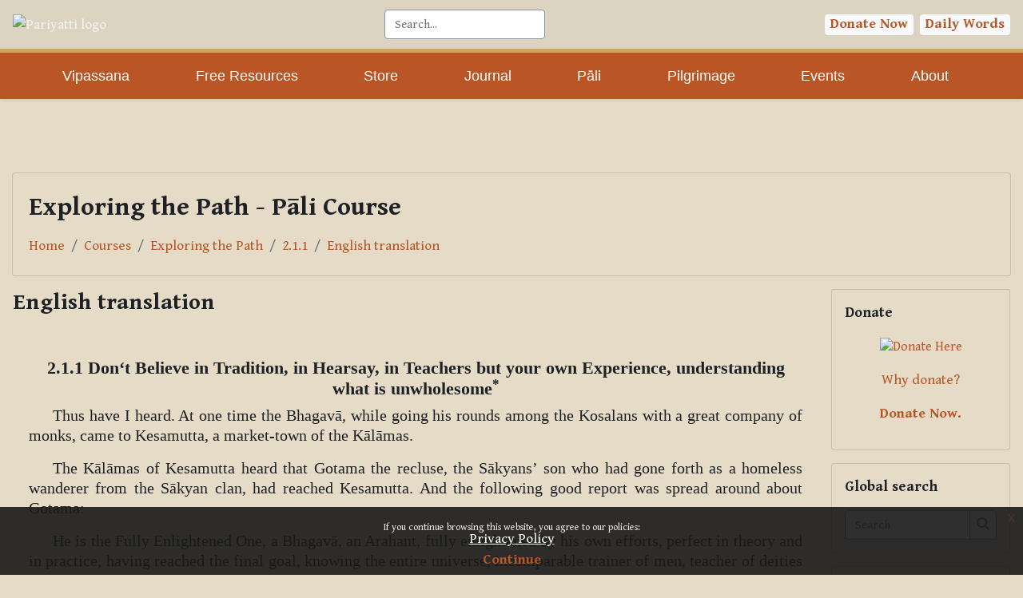

--- FILE ---
content_type: text/html; charset=utf-8
request_url: https://learning.pariyatti.org/mod/page/view.php?id=283
body_size: 20440
content:
<!DOCTYPE html>

<html  dir="ltr" lang="en" xml:lang="en">
<head>
    <title>Exploring the Path: English translation | PLC</title>
    <link rel="shortcut icon" href="https://learning.pariyatti.org/theme/image.php/classic/theme/1764309235/favicon" />
    <!-- Start Google Tag Manager Code -->
<script>(function(w,d,s,l,i){w[l]=w[l]||[];w[l].push({'gtm.start':
            new Date().getTime(),event:'gtm.js'});var f=d.getElementsByTagName(s)[0],
        j=d.createElement(s),dl=l!='dataLayer'?'&l='+l:'';j.async=true;j.src=
        '//www.googletagmanager.com/gtm.js?id='+i+dl;f.parentNode.insertBefore(j,f);
})(window,document,'script','dataLayer','GTM-5NL3MNW');
</script>
<!-- End Google Tag Manager Code --><meta http-equiv="Content-Type" content="text/html; charset=utf-8" />
<meta name="keywords" content="moodle, Exploring the Path: English translation | PLC" />
<link rel="stylesheet" type="text/css" href="https://learning.pariyatti.org/theme/yui_combo.php?rollup/3.18.1/yui-moodlesimple-min.css" /><script id="firstthemesheet" type="text/css">/** Required in order to fix style inclusion problems in IE with YUI **/</script><link rel="stylesheet" type="text/css" href="https://learning.pariyatti.org/theme/styles.php/classic/1764309235_1764309243/all" />
<script>
//<![CDATA[
var M = {}; M.yui = {};
M.pageloadstarttime = new Date();
M.cfg = {"wwwroot":"https:\/\/learning.pariyatti.org","homeurl":{},"sesskey":"8j23nXBDNT","sessiontimeout":"7200","sessiontimeoutwarning":1200,"themerev":"1764309235","slasharguments":1,"theme":"classic","iconsystemmodule":"core\/icon_system_fontawesome","jsrev":"1764309235","admin":"admin","svgicons":true,"usertimezone":"America\/Chicago","language":"en","courseId":2,"courseContextId":17,"contextid":1189,"contextInstanceId":283,"langrev":1764309235,"templaterev":"1764309235"};var yui1ConfigFn = function(me) {if(/-skin|reset|fonts|grids|base/.test(me.name)){me.type='css';me.path=me.path.replace(/\.js/,'.css');me.path=me.path.replace(/\/yui2-skin/,'/assets/skins/sam/yui2-skin')}};
var yui2ConfigFn = function(me) {var parts=me.name.replace(/^moodle-/,'').split('-'),component=parts.shift(),module=parts[0],min='-min';if(/-(skin|core)$/.test(me.name)){parts.pop();me.type='css';min=''}
if(module){var filename=parts.join('-');me.path=component+'/'+module+'/'+filename+min+'.'+me.type}else{me.path=component+'/'+component+'.'+me.type}};
YUI_config = {"debug":false,"base":"https:\/\/learning.pariyatti.org\/lib\/yuilib\/3.18.1\/","comboBase":"https:\/\/learning.pariyatti.org\/theme\/yui_combo.php?","combine":true,"filter":null,"insertBefore":"firstthemesheet","groups":{"yui2":{"base":"https:\/\/learning.pariyatti.org\/lib\/yuilib\/2in3\/2.9.0\/build\/","comboBase":"https:\/\/learning.pariyatti.org\/theme\/yui_combo.php?","combine":true,"ext":false,"root":"2in3\/2.9.0\/build\/","patterns":{"yui2-":{"group":"yui2","configFn":yui1ConfigFn}}},"moodle":{"name":"moodle","base":"https:\/\/learning.pariyatti.org\/theme\/yui_combo.php?m\/1764309235\/","combine":true,"comboBase":"https:\/\/learning.pariyatti.org\/theme\/yui_combo.php?","ext":false,"root":"m\/1764309235\/","patterns":{"moodle-":{"group":"moodle","configFn":yui2ConfigFn}},"filter":null,"modules":{"moodle-core-event":{"requires":["event-custom"]},"moodle-core-maintenancemodetimer":{"requires":["base","node"]},"moodle-core-formchangechecker":{"requires":["base","event-focus","moodle-core-event"]},"moodle-core-handlebars":{"condition":{"trigger":"handlebars","when":"after"}},"moodle-core-actionmenu":{"requires":["base","event","node-event-simulate"]},"moodle-core-dragdrop":{"requires":["base","node","io","dom","dd","event-key","event-focus","moodle-core-notification"]},"moodle-core-chooserdialogue":{"requires":["base","panel","moodle-core-notification"]},"moodle-core-blocks":{"requires":["base","node","io","dom","dd","dd-scroll","moodle-core-dragdrop","moodle-core-notification"]},"moodle-core-lockscroll":{"requires":["plugin","base-build"]},"moodle-core-notification":{"requires":["moodle-core-notification-dialogue","moodle-core-notification-alert","moodle-core-notification-confirm","moodle-core-notification-exception","moodle-core-notification-ajaxexception"]},"moodle-core-notification-dialogue":{"requires":["base","node","panel","escape","event-key","dd-plugin","moodle-core-widget-focusafterclose","moodle-core-lockscroll"]},"moodle-core-notification-alert":{"requires":["moodle-core-notification-dialogue"]},"moodle-core-notification-confirm":{"requires":["moodle-core-notification-dialogue"]},"moodle-core-notification-exception":{"requires":["moodle-core-notification-dialogue"]},"moodle-core-notification-ajaxexception":{"requires":["moodle-core-notification-dialogue"]},"moodle-core_availability-form":{"requires":["base","node","event","event-delegate","panel","moodle-core-notification-dialogue","json"]},"moodle-backup-backupselectall":{"requires":["node","event","node-event-simulate","anim"]},"moodle-course-dragdrop":{"requires":["base","node","io","dom","dd","dd-scroll","moodle-core-dragdrop","moodle-core-notification","moodle-course-coursebase","moodle-course-util"]},"moodle-course-management":{"requires":["base","node","io-base","moodle-core-notification-exception","json-parse","dd-constrain","dd-proxy","dd-drop","dd-delegate","node-event-delegate"]},"moodle-course-categoryexpander":{"requires":["node","event-key"]},"moodle-course-util":{"requires":["node"],"use":["moodle-course-util-base"],"submodules":{"moodle-course-util-base":{},"moodle-course-util-section":{"requires":["node","moodle-course-util-base"]},"moodle-course-util-cm":{"requires":["node","moodle-course-util-base"]}}},"moodle-form-shortforms":{"requires":["node","base","selector-css3","moodle-core-event"]},"moodle-form-dateselector":{"requires":["base","node","overlay","calendar"]},"moodle-question-preview":{"requires":["base","dom","event-delegate","event-key","core_question_engine"]},"moodle-question-chooser":{"requires":["moodle-core-chooserdialogue"]},"moodle-question-searchform":{"requires":["base","node"]},"moodle-availability_completion-form":{"requires":["base","node","event","moodle-core_availability-form"]},"moodle-availability_date-form":{"requires":["base","node","event","io","moodle-core_availability-form"]},"moodle-availability_grade-form":{"requires":["base","node","event","moodle-core_availability-form"]},"moodle-availability_group-form":{"requires":["base","node","event","moodle-core_availability-form"]},"moodle-availability_grouping-form":{"requires":["base","node","event","moodle-core_availability-form"]},"moodle-availability_profile-form":{"requires":["base","node","event","moodle-core_availability-form"]},"moodle-mod_assign-history":{"requires":["node","transition"]},"moodle-mod_quiz-dragdrop":{"requires":["base","node","io","dom","dd","dd-scroll","moodle-core-dragdrop","moodle-core-notification","moodle-mod_quiz-quizbase","moodle-mod_quiz-util-base","moodle-mod_quiz-util-page","moodle-mod_quiz-util-slot","moodle-course-util"]},"moodle-mod_quiz-modform":{"requires":["base","node","event"]},"moodle-mod_quiz-questionchooser":{"requires":["moodle-core-chooserdialogue","moodle-mod_quiz-util","querystring-parse"]},"moodle-mod_quiz-quizbase":{"requires":["base","node"]},"moodle-mod_quiz-autosave":{"requires":["base","node","event","event-valuechange","node-event-delegate","io-form"]},"moodle-mod_quiz-util":{"requires":["node","moodle-core-actionmenu"],"use":["moodle-mod_quiz-util-base"],"submodules":{"moodle-mod_quiz-util-base":{},"moodle-mod_quiz-util-slot":{"requires":["node","moodle-mod_quiz-util-base"]},"moodle-mod_quiz-util-page":{"requires":["node","moodle-mod_quiz-util-base"]}}},"moodle-mod_quiz-toolboxes":{"requires":["base","node","event","event-key","io","moodle-mod_quiz-quizbase","moodle-mod_quiz-util-slot","moodle-core-notification-ajaxexception"]},"moodle-message_airnotifier-toolboxes":{"requires":["base","node","io"]},"moodle-filter_glossary-autolinker":{"requires":["base","node","io-base","json-parse","event-delegate","overlay","moodle-core-event","moodle-core-notification-alert","moodle-core-notification-exception","moodle-core-notification-ajaxexception"]},"moodle-editor_atto-editor":{"requires":["node","transition","io","overlay","escape","event","event-simulate","event-custom","node-event-html5","node-event-simulate","yui-throttle","moodle-core-notification-dialogue","moodle-editor_atto-rangy","handlebars","timers","querystring-stringify"]},"moodle-editor_atto-plugin":{"requires":["node","base","escape","event","event-outside","handlebars","event-custom","timers","moodle-editor_atto-menu"]},"moodle-editor_atto-menu":{"requires":["moodle-core-notification-dialogue","node","event","event-custom"]},"moodle-editor_atto-rangy":{"requires":[]},"moodle-report_eventlist-eventfilter":{"requires":["base","event","node","node-event-delegate","datatable","autocomplete","autocomplete-filters"]},"moodle-report_loglive-fetchlogs":{"requires":["base","event","node","io","node-event-delegate"]},"moodle-gradereport_history-userselector":{"requires":["escape","event-delegate","event-key","handlebars","io-base","json-parse","moodle-core-notification-dialogue"]},"moodle-qbank_editquestion-chooser":{"requires":["moodle-core-chooserdialogue"]},"moodle-tool_lp-dragdrop-reorder":{"requires":["moodle-core-dragdrop"]},"moodle-assignfeedback_editpdf-editor":{"requires":["base","event","node","io","graphics","json","event-move","event-resize","transition","querystring-stringify-simple","moodle-core-notification-dialog","moodle-core-notification-alert","moodle-core-notification-warning","moodle-core-notification-exception","moodle-core-notification-ajaxexception"]},"moodle-atto_accessibilitychecker-button":{"requires":["color-base","moodle-editor_atto-plugin"]},"moodle-atto_accessibilityhelper-button":{"requires":["moodle-editor_atto-plugin"]},"moodle-atto_align-button":{"requires":["moodle-editor_atto-plugin"]},"moodle-atto_bold-button":{"requires":["moodle-editor_atto-plugin"]},"moodle-atto_charmap-button":{"requires":["moodle-editor_atto-plugin"]},"moodle-atto_clear-button":{"requires":["moodle-editor_atto-plugin"]},"moodle-atto_collapse-button":{"requires":["moodle-editor_atto-plugin"]},"moodle-atto_emojipicker-button":{"requires":["moodle-editor_atto-plugin"]},"moodle-atto_emoticon-button":{"requires":["moodle-editor_atto-plugin"]},"moodle-atto_equation-button":{"requires":["moodle-editor_atto-plugin","moodle-core-event","io","event-valuechange","tabview","array-extras"]},"moodle-atto_h5p-button":{"requires":["moodle-editor_atto-plugin"]},"moodle-atto_html-beautify":{},"moodle-atto_html-button":{"requires":["promise","moodle-editor_atto-plugin","moodle-atto_html-beautify","moodle-atto_html-codemirror","event-valuechange"]},"moodle-atto_html-codemirror":{"requires":["moodle-atto_html-codemirror-skin"]},"moodle-atto_image-button":{"requires":["moodle-editor_atto-plugin"]},"moodle-atto_indent-button":{"requires":["moodle-editor_atto-plugin"]},"moodle-atto_italic-button":{"requires":["moodle-editor_atto-plugin"]},"moodle-atto_link-button":{"requires":["moodle-editor_atto-plugin"]},"moodle-atto_managefiles-usedfiles":{"requires":["node","escape"]},"moodle-atto_managefiles-button":{"requires":["moodle-editor_atto-plugin"]},"moodle-atto_media-button":{"requires":["moodle-editor_atto-plugin","moodle-form-shortforms"]},"moodle-atto_noautolink-button":{"requires":["moodle-editor_atto-plugin"]},"moodle-atto_orderedlist-button":{"requires":["moodle-editor_atto-plugin"]},"moodle-atto_recordrtc-recording":{"requires":["moodle-atto_recordrtc-button"]},"moodle-atto_recordrtc-button":{"requires":["moodle-editor_atto-plugin","moodle-atto_recordrtc-recording"]},"moodle-atto_rtl-button":{"requires":["moodle-editor_atto-plugin"]},"moodle-atto_strike-button":{"requires":["moodle-editor_atto-plugin"]},"moodle-atto_subscript-button":{"requires":["moodle-editor_atto-plugin"]},"moodle-atto_superscript-button":{"requires":["moodle-editor_atto-plugin"]},"moodle-atto_table-button":{"requires":["moodle-editor_atto-plugin","moodle-editor_atto-menu","event","event-valuechange"]},"moodle-atto_title-button":{"requires":["moodle-editor_atto-plugin"]},"moodle-atto_underline-button":{"requires":["moodle-editor_atto-plugin"]},"moodle-atto_undo-button":{"requires":["moodle-editor_atto-plugin"]},"moodle-atto_unorderedlist-button":{"requires":["moodle-editor_atto-plugin"]}}},"gallery":{"name":"gallery","base":"https:\/\/learning.pariyatti.org\/lib\/yuilib\/gallery\/","combine":true,"comboBase":"https:\/\/learning.pariyatti.org\/theme\/yui_combo.php?","ext":false,"root":"gallery\/1764309235\/","patterns":{"gallery-":{"group":"gallery"}}}},"modules":{"core_filepicker":{"name":"core_filepicker","fullpath":"https:\/\/learning.pariyatti.org\/lib\/javascript.php\/1764309235\/repository\/filepicker.js","requires":["base","node","node-event-simulate","json","async-queue","io-base","io-upload-iframe","io-form","yui2-treeview","panel","cookie","datatable","datatable-sort","resize-plugin","dd-plugin","escape","moodle-core_filepicker","moodle-core-notification-dialogue"]},"core_comment":{"name":"core_comment","fullpath":"https:\/\/learning.pariyatti.org\/lib\/javascript.php\/1764309235\/comment\/comment.js","requires":["base","io-base","node","json","yui2-animation","overlay","escape"]}},"logInclude":[],"logExclude":[],"logLevel":null};
M.yui.loader = {modules: {}};

//]]>
</script>

<link rel="preconnect" href="https://fonts.googleapis.com">
<link rel="preconnect" href="https://fonts.gstatic.com" crossorigin>

<!-- Google Font - Gentium basic -->
<link href="https://fonts.googleapis.com/css2?family=Gentium+Book+Basic:ital,wght@0,400;0,700;1,400;1,700&display=swap" rel="stylesheet">

<!--
<link rel="stylesheet" href="/theme/classic/style/default.css" type="text/css" media="all" />
<link rel="stylesheet" href="/theme/classic/style/header-nav-PLC.css" type="text/css" media="all" />
-->

<link rel="stylesheet" href="/theme/classic/style/exploring-the-path.css" type="text/css" media="all" />
<link rel="stylesheet" href="/theme/classic/style/Buddhasahassanamavali.css" type="text/css" media="all" />
<link rel="stylesheet" href="/theme/classic/style/twenty-two-topics.css" type="text/css" media="all" />
<link rel="stylesheet" href="/theme/classic/style/learning-pali.css" type="text/css" media="all" />
<script src="https://ajax.googleapis.com/ajax/libs/jquery/3.5.1/jquery.min.js"></script>
<script src="/theme/classic/javascript/custom.js"></script>

<!-- WEB ANALYTICS 3 START --><script>(function(w,d,s,l,i){w[l]=w[l]||[];w[l].push({'gtm.start':
            new Date().getTime(),event:'gtm.js'});var f=d.getElementsByTagName(s)[0],
        j=d.createElement(s),dl=l!='dataLayer'?'&l='+l:'';j.async=true;j.src=
        '//www.googletagmanager.com/gtm.js?id='+i+dl;f.parentNode.insertBefore(j,f);
})(window,document,'script','dataLayer','GTM-5NL3MNW');
</script><!-- WEB ANALYTICS 3 END -->
    <meta name="viewport" content="width=device-width, initial-scale=1.0">
</head>
<body  id="page-mod-page-view" class="format-topics limitedwidth  path-mod path-mod-page chrome dir-ltr lang-en yui-skin-sam yui3-skin-sam learning-pariyatti-org pagelayout-incourse course-2 context-1189 cmid-283 cm-type-page category-2 theme ">

<div id="page-wrapper" class="d-print-block">

    <div>
    <a class="sr-only sr-only-focusable" href="#maincontent">Skip to main content</a>
</div><script src="https://learning.pariyatti.org/lib/javascript.php/1764309235/lib/polyfills/polyfill.js"></script>
<script src="https://learning.pariyatti.org/theme/yui_combo.php?rollup/3.18.1/yui-moodlesimple-min.js"></script><script src="https://learning.pariyatti.org/lib/javascript.php/1764309235/lib/javascript-static.js"></script>
<script>
//<![CDATA[
document.body.className += ' jsenabled';
//]]>
</script>


<style>
    header#custom-plc-header,
        nav#custom-plc-nav {
            z-index: 999999;
        }

        header.navbar {
            background: #DCD3C0 !important;
        }

        nav.navbar {
            background: #BA5626 !important;
        }

        .navbar-nav>li>a {
            font-family: 'Ubuntu', sans-serif;
        }
        .navbar-nav>li>a:hover {
            text-decoration: underline;        
        }

        div.search-area {
            display: flex;
        }

        #search-icon-btn {
            height: 35px;
            border-radius: 5px;
            margin: 5px;
        }

        nav#custom-plc-nav {
            display: flex;
            justify-content: space-between;
            border-top: 5px solid #D0A45A;
        }
    </style>
<header id="custom-plc-header" class="navbar navbar-light bg-light">
    <a class="navbar-brand" href="https://pariyatti.org/">
        <img src="https://store.pariyatti.org/assets/images/logo.png" width="358" height="94" alt="Pariyatti logo">
    </a>
    <form class="form-inline my-2 my-lg-0" action="https://pariyatti.org/SearchResults/tabid/127/Default.aspx?" method="get">
        <input class="form-control mr-sm-2" type="text" name="search" placeholder="Search..." aria-label="Search">
        <input id="search-icon-btn" type="image" src="https://store.pariyatti.org/assets/images/search-btn.png">
    </form>
    <div class="header-links">
        <a class="badge badge-light" href="https://pariyatti.org/DonateNow/tabid/98/Default.aspx">Donate Now</a>&nbsp;
        <a class="badge badge-light" href="https://pariyatti.org/FreeResources/DailyWords/tabid/102/Default.aspx" id="daily-link">Daily Words</a>
    </div>
</header>
<nav id="custom-plc-nav" class="navbar navbar-expand-md navbar-dark bg-drk">
    <button class="navbar-toggler ml-auto" type="button" data-toggle="collapse" data-target="#navbarSupportedContent" aria-controls="navbarSupportedContent" aria-expanded="false" aria-label="Toggle navigation">
        <span class="navbar-toggler-icon"></span>
    </button>
    <div class="collapse navbar-collapse" id="navbarSupportedContent">
        <ul class="container navbar-nav mr-auto d-flex justify-content-between">
            <li class="nav-item"><a class="nav-link text-white" href="https://www.pariyatti.org/Vipassana/tabid/88/Default.aspx"><span class="text">Vipassana</span></a></li>
            <li class="nav-item"><a class="nav-link text-white" href="https://www.pariyatti.org/FreeResources/tabid/92/Default.aspx"><span class="text">Free
                        Resources</span></a></li>
            <li class="nav-item"><a class="nav-link text-white" href="https://store.pariyatti.org/"><span class="text">Store</span></a></li>
            <li class="nav-item"><a class="nav-link text-white" href="https://store.pariyatti.org/blog.asp"><span class="text">Journal</span></a></li>
            <li class="nav-item"><a class="nav-link text-white" href="https://www.pariyatti.org/P%C4%81li/tabid/94/Default.aspx"><span class="text">Pāli</span></a></li>
            <li class="nav-item"><a class="nav-link text-white" href="https://www.pariyatti.org/Pilgrimage/tabid/95/Default.aspx"><span class="text">Pilgrimage</span></a></li>
            <li class="nav-item"><a class="nav-link text-white" href="https://pariyatti.org/Free-Resources/Pariyatti-Presents"><span class="text">Events</span></a></li>
            <li class="nav-item"><a class="nav-link text-white" href="https://www.pariyatti.org/About/tabid/96/Default.aspx"><span class="text">About</span></a>
            </li>
        </ul>
    </div>
</nav><br>
<!--<div class="container campaign-header" style="text-align:center;">
    <p><strong>Pariyatti's year-end campaign is underway, until December 31. Our goal is <span class="goal">$100,000</span>, of which we have received <span class="goal">$49,418</span>. <a href="https://pariyatti.org/Donate-Now">Donate Now.</a></strong></p>
</div>-->
<!--<div class="container campaign-header">
<p class="text-center"><strong>Join us on June 8 for an interview with <a href="https://store.pariyatti.org/bhikkhu-analayo">Ven. Bhikkhu Anālayo</a> on <a href="https://store.pariyatti.org/daughters-of-the-buddha">Daughters of the Buddha</a>. <a href="https://us06web.zoom.us/meeting/register/tZYrce2pqjgsHdDu_bP55bmOqjsBL_xku5DJ" target="_blank">Register now</a>.</strong></p></div>-->
<!--
<div class="container campaign-header"><p><b>Talk and discussion on A Lifetime Doing Nothing – Tales, Teachings and Testimonials by Ian McCrorie - <a href="https://pariyatti.org/Free-Resources/Pariyatti-Presents#future-events">Register now!</a></b></p></div>
-->

    <nav class="fixed-top navbar navbar-bootswatch navbar-expand moodle-has-zindex">
    
        <a href="https://learning.pariyatti.org/" class="navbar-brand d-flex align-items-center m-1 p-0 aabtn">
                <span class="sitename">PLC</span>
        </a>
    
        <ul class="navbar-nav d-none d-md-flex">
            <!-- custom_menu -->
            
            <!-- page_heading_menu -->
            
        </ul>
        <div id="usernavigation" class="navbar-nav my-1 ml-auto">
            <div class="divider border-left h-50 align-self-center mx-1"></div>
            <div id="searchinput-navbar-6971c73ebc3b66971c73eb8c6c3" class="simplesearchform">
    <div class="collapse" id="searchform-navbar">
        <form autocomplete="off" action="https://learning.pariyatti.org/search/index.php" method="get" accept-charset="utf-8" class="mform form-inline searchform-navbar">
                <input type="hidden" name="context" value="1189">
            <div class="input-group">
                <label for="searchinput-6971c73ebc3b66971c73eb8c6c3">
                    <span class="sr-only">Search</span>
                </label>
                    <input type="text"
                       id="searchinput-6971c73ebc3b66971c73eb8c6c3"
                       class="form-control withclear"
                       placeholder="Search"
                       aria-label="Search"
                       name="q"
                       data-region="input"
                       autocomplete="off"
                    >
                    <a class="btn btn-close"
                        data-action="closesearch"
                        data-toggle="collapse"
                        href="#searchform-navbar"
                        role="button"
                    >
                        <i class="icon fa fa-times fa-fw " aria-hidden="true"  ></i>
                        <span class="sr-only">Close</span>
                    </a>
                <div class="input-group-append">
                    <button type="submit" class="btn btn-submit" data-action="submit">
                        <i class="icon fa fa-search fa-fw " aria-hidden="true"  ></i>
                        <span class="sr-only">Search</span>
                    </button>
                </div>
            </div>
        </form>
    </div>
    <a
        class="btn btn-open rounded-0 nav-link"
        data-toggle="collapse"
        data-action="opensearch"
        href="#searchform-navbar"
        role="button"
        aria-expanded="false"
        aria-controls="searchform-navbar"
        title="Toggle search input"
    >
        <i class="icon fa fa-search fa-fw " aria-hidden="true"  ></i>
        <span class="sr-only">Toggle search input</span>
    </a>
</div>
            
            <div class="d-flex align-items-stretch usermenu-container" data-region="usermenu">
                <div class="usermenu"><span class="login nav-link">You are currently using guest access (<a href="https://learning.pariyatti.org/login/index.php">Log in</a>)</span></div>
            </div>
        </div>
    </nav>

    <div id="page" class="container-fluid d-print-block">
        <header id="page-header" class="row">
    <div class="col-12 pt-3 pb-3">
        <div class="card ">
            <div class="card-body ">
                <div class="d-flex align-items-center">
                    <div class="mr-auto">
                    <div class="page-context-header"><div class="page-header-headings"><h1>Exploring the Path - Pāli Course</h1></div></div>
                    </div>
                    <div class="header-actions-container flex-shrink-0" data-region="header-actions-container">
                    </div>
                </div>
                <div class="d-flex flex-wrap">
                    <div id="page-navbar">
                        <nav aria-label="Navigation bar">
    <ol class="breadcrumb">
                <li class="breadcrumb-item">
                    <a href="https://learning.pariyatti.org/"  >Home</a>
                </li>
        
                <li class="breadcrumb-item">
                    <a href="https://learning.pariyatti.org/course/index.php"  >Courses</a>
                </li>
        
                <li class="breadcrumb-item">
                    <a href="https://learning.pariyatti.org/course/view.php?id=2"  title="Exploring the Path - Pāli Course">Exploring the Path</a>
                </li>
        
                <li class="breadcrumb-item">
                    <a href="https://learning.pariyatti.org/course/view.php?id=2#section-31"  >2.1.1</a>
                </li>
        
                <li class="breadcrumb-item">
                    <a href="https://learning.pariyatti.org/mod/page/view.php?id=283" aria-current="page" title="Page">English translation</a>
                </li>
        </ol>
</nav>
                    </div>
                    <div class="ml-auto d-flex">
                        
                    </div>
                    <div id="course-header">
                        
                    </div>
                </div>
            </div>
        </div>
    </div>
</header>

        <div id="page-content" class="row   blocks-post  d-print-block">
            <div id="region-main-box" class="region-main">
                <section id="region-main" class="region-main-content" aria-label="Content">
                    <span class="notifications" id="user-notifications"></span>
                        <span id="maincontent"></span>
                            <h2>English translation</h2>
                        <div class="activity-header" data-for="page-activity-header">
                                <span class="sr-only">Completion requirements</span>
                                <div data-region="activity-information" data-activityname="English translation" class="activity-information">


</div>
</div>
                    <div role="main"><div class="box py-3 generalbox center clearfix"><div class="no-overflow"><main class="etp">
    <section class="lesson-header center-text">
        <h3 class="lesson-title">2.1.1 Don‘t Believe in Tradition, in Hearsay, in Teachers but your own Experience, understanding what is unwholesome<sup>*</sup></h3>
    </section>
    
        
    <p class="content-cont">Thus have I heard. At one time the Bhagavā, while going his rounds among the Kosalans with a great company of monks, came to Kesamutta, a market-town of the Kālāmas.</p>
    <p class="content-cont">The Kālāmas of Kesamutta heard that Gotama the recluse, the Sākyans’ son who had gone forth as a homeless wanderer from the Sākyan clan, had reached Kesamutta. And the following good report was spread around about Gotama:</p>
    <p class="content-cont">He is the Fully Enlightened One, a Bhagavā, an Arahant, fully enlightened by his own efforts, perfect in theory and in practice, having reached the final goal, knowing the entire universe, incomparable trainer of men, teacher of deities and humans, the Enlightened, the Exalted One.’ It would be a good idea to see such arahants!”</p>
    <p class="content-cont">So the Kālāmas of Kesamutta went to the Bhagavā. On reaching him, some saluted the Bhagavā and sat down at one side; some greeted the Bhagavā courteously, and after the exchange of pleasant greetings and courtesies sat down at one side; some raising their joined palms to the Bhagavā sat down at one side; some announced their name and clan and sat down at one side; some simply sat down at one side in silence. Then as they thus sat at one side, the Kālāmas of Kesamutta addressed the Bhagavā thus:</p>
    <p class="content-cont">“Bhante! There are certain recluses and Brahmins that come to Kesamutta. As to their own view, they proclaim and expound it in full; but as to others‘ view, they curse, despise, revile and depreciate it. Bhante! Now some of the other recluses and Brahmins also come to Kesamutta. They likewise as to their own view, they proclaim and expound it in full; but as to others‘ view, they curse, despise, revile and depreciate it.</p>
    <p class="content-cont">Listening to them, Bhante, doubt and confusion arises within us as to which of these honourable recluses and Brahmins are telling the truth and which the untruth.”</p>
    <p class="content-cont">“Truly so, Kālāmas, you may well doubt, you may well be perplexed. When there are reasons for doubt confusion does arise.</p>
    <p class="content-cont">Now come, Kālāmas, do not simply believe whatever you are told, or whatever has been handed down from tradition, or what is common opinion, or whatever the scriptures say. Do not accept something as true merely by deduction or inference, or by logical examinations of reasons, or by preconception for certain beliefs, or because of its plausibility, or because a certain recluse or your teacher tells you it is so. But when you yourselves directly know: ‘These principles are unwholesome, blameworthy, condemned by the wise; when adopted and carried out they lead to harm and suffering,’ then you should abandon them.”</p>
    <p class="content-cont">“Now what do you think, Kālāmas? When greed arises in a person, does it arise for welfare or for harm?”</p>
    <p class="content-cont">“For harm, Bhante!”</p>
    <p class="content-cont">“And this greedy person, overcome by greed, his mind possessed by greed, kills living beings, takes what is not given, goes after another person’s wife, tells lies, and induces others to do likewise, all of which produces harm and suffering for long.”</p>
    <p class="content-cont">“Yes, Bhante!”</p>
    <p class="content-cont">“Now, what do you think, Kālāmas? When ill will arises in a person, does it arise for welfare or for harm?”</p>
    <p class="content-cont">“For harm, Bhante!”</p>
    <p class="content-cont">“And this aversive person, overcome by ill will, his mind possessed by ill will, kills living beings, takes what is not given, goes after another person’s wife, tells lies, and induces others to do likewise, all of which produces harm and suffering for long.”</p>
    <p class="content-cont">“Yes, Bhante!”</p>
    <p class="content-cont">“Now, what do you think, Kālāmas? When delusion arises in a person, does it arise for welfare or for harm?”</p>
    <p class="content-cont">“For harm, Bhante!”</p>
    <p class="content-cont">“And this deluded person, overcome by delusion, his mind possessed by delusion, kills living beings, takes what is not given, goes after another person’s wife, tells lies, and induces others to do likewise, all of which produces harm and suffering for long.”</p>
    <p class="content-cont">“Yes, Bhante!”</p>
    <p class="content-cont">“So what do you think, Kālāmas: Are these states wholesome or unwholesome?”</p>
    <p class="content-cont">“Unwholesome, Bhante!”</p>
    <p class="content-cont">“Blameworthy or blameless?”</p>
    <p class="content-cont">“Blameworthy, Bhante!”</p>
    <p class="content-cont">“Criticized by the wise or praised by the wise?”</p>
    <p class="content-cont">“Criticized by the wise, Bhante!”</p>
    <p class="content-cont">“When undertaken and performed, do they lead to harm and to suffering, or not? How does this matter stand here?” </p>
    <p class="content-cont">“When undertaken and performed, they lead to harm and to suffering. That is how we understand this matter.”</p>
    <p class="content-cont">“So, as I said, Kālāmas, do not simply believe whatever you are told, or whatever has been handed down from tradition, or what is common opinion, or whatever the scriptures say. Do not accept something as true merely by deduction or inference, or by logical examinations of reasons, or by preconception for certain beliefs, or because of its plausibility, or because a certain recluse or your teacher tells you it is so. But when you yourselves directly know: ‘These principles are unwholesome, blameworthy, condemned by the wise; when adopted and carried out they lead to harm and suffering,’ then you should abandon them.”</p>
    
    

    <hr>
    <!--<p class="etp-footnote"><sup>*</sup><span class="pali">Sāmaññaphalasutta</span>: <span class="pali">sāmañña + phala</span>: </span>: recluse + fruit</p>-->
    
    <hr>
    <footer>
        <p style="text-align: center;"><b>Pāli and English side-by-side (with audio) 2.1.1</b></p>
        <div class="etp-download-cont">
            <p style="text-align: center;"><b><span><a class="btn-pdf" href="https://drive.google.com/uc?export=download&amp;id=1ym9e6JtOLNs9_Ad10BDxNme2VvN-XJd7">Pāli + English Translation</a></span></b></p>
        </div>
        
        <div>
            <p>Please download the PDF below to read and listen to this Pāli text. In order to be able to play the embedded audio you will need to use&nbsp;<a href="http://get.adobe.com/reader/" target="_blank">Adobe Reader</a>&nbsp;(version 7 or greater).</p>
        </div>
        
    </footer>
</main></div></div><div class="modified">Last modified: Saturday, 18 February 2023, 3:18 PM</div></div>
                    <div class="mt-5 mb-1 activity-navigation container-fluid">
<div class="row">
    <div class="col-md-4">        <div class="float-left">
                <a href="https://learning.pariyatti.org/mod/page/view.php?id=249&forceview=1" id="prev-activity-link" class="btn btn-link" >&#x25C0;&#xFE0E; Pali</a>

        </div>
</div>
    <div class="col-md-4">        <div class="mdl-align">
            <div class="urlselect">
    <form method="post" action="https://learning.pariyatti.org/course/jumpto.php" class="form-inline" id="url_select_f6971c73eb8c6c4">
        <input type="hidden" name="sesskey" value="8j23nXBDNT">
            <label for="jump-to-activity" class="sr-only">
                Jump to...
            </label>
        <select  id="jump-to-activity" class="custom-select urlselect" name="jump"
                 >
                    <option value="" selected>Jump to...</option>
                    <option value="/mod/page/view.php?id=2263&amp;forceview=1" >Table of Contents</option>
                    <option value="/mod/page/view.php?id=3067&amp;forceview=1" >Understanding the Sutta References</option>
                    <option value="/mod/url/view.php?id=2000&amp;forceview=1" >Course creator: Klaus Nothnagel (biography)</option>
                    <option value="/mod/url/view.php?id=2121&amp;forceview=1" >Pariyatti Presents... Event Recording with Klaus Nothnagel</option>
                    <option value="/mod/url/view.php?id=2986&amp;forceview=1" >An Introduction and Guide to Pāli Pronunciation and Grammar by Klaus Nothnagel</option>
                    <option value="/mod/page/view.php?id=101&amp;forceview=1" >Introduction</option>
                    <option value="/mod/page/view.php?id=2118&amp;forceview=1" >Pāli</option>
                    <option value="/mod/page/view.php?id=49&amp;forceview=1" >English translation</option>
                    <option value="/mod/page/view.php?id=2164&amp;forceview=1" >Pali / English side-by-side</option>
                    <option value="/mod/page/view.php?id=26&amp;forceview=1" >Flashcards, Activities and Test</option>
                    <option value="/mod/page/view.php?id=117&amp;forceview=1" >Introduction</option>
                    <option value="/mod/page/view.php?id=33&amp;forceview=1" >Pali</option>
                    <option value="/mod/page/view.php?id=50&amp;forceview=1" >English translation</option>
                    <option value="/mod/page/view.php?id=2167&amp;forceview=1" >Pali / English side-by-side</option>
                    <option value="/mod/page/view.php?id=32&amp;forceview=1" >Flashcards, Activities and Test</option>
                    <option value="/mod/page/view.php?id=118&amp;forceview=1" >Introduction</option>
                    <option value="/mod/page/view.php?id=2122&amp;forceview=1" >Pali</option>
                    <option value="/mod/page/view.php?id=51&amp;forceview=1" >English translation</option>
                    <option value="/mod/page/view.php?id=2179&amp;forceview=1" >Pali / English side-by-side</option>
                    <option value="/mod/page/view.php?id=37&amp;forceview=1" >Flashcards, Activities and Test</option>
                    <option value="/mod/page/view.php?id=124&amp;forceview=1" >Introduction</option>
                    <option value="/mod/page/view.php?id=2131&amp;forceview=1" >Pali</option>
                    <option value="/mod/page/view.php?id=52&amp;forceview=1" >English translation</option>
                    <option value="/mod/page/view.php?id=2182&amp;forceview=1" >Pali / English side-by-side</option>
                    <option value="/mod/page/view.php?id=40&amp;forceview=1" >Flashcards, Activities and Test</option>
                    <option value="/mod/page/view.php?id=125&amp;forceview=1" >Introduction</option>
                    <option value="/mod/page/view.php?id=2134&amp;forceview=1" >Pali</option>
                    <option value="/mod/page/view.php?id=53&amp;forceview=1" >English translation</option>
                    <option value="/mod/page/view.php?id=2185&amp;forceview=1" >Pali / English side-by-side</option>
                    <option value="/mod/page/view.php?id=44&amp;forceview=1" >Flashcards, Activities and Test</option>
                    <option value="/mod/page/view.php?id=126&amp;forceview=1" >Introduction</option>
                    <option value="/mod/page/view.php?id=2137&amp;forceview=1" >Pali</option>
                    <option value="/mod/page/view.php?id=54&amp;forceview=1" >English translation</option>
                    <option value="/mod/page/view.php?id=2188&amp;forceview=1" >Pali / English side-by-side</option>
                    <option value="/mod/page/view.php?id=48&amp;forceview=1" >Flashcards, Activities and Test</option>
                    <option value="/mod/page/view.php?id=129&amp;forceview=1" >Introduction</option>
                    <option value="/mod/page/view.php?id=2140&amp;forceview=1" >Pali</option>
                    <option value="/mod/page/view.php?id=55&amp;forceview=1" >English translation</option>
                    <option value="/mod/page/view.php?id=2191&amp;forceview=1" >Pali / English side-by-side</option>
                    <option value="/mod/page/view.php?id=133&amp;forceview=1" >Flashcards, Activities and Test</option>
                    <option value="/mod/page/view.php?id=130&amp;forceview=1" >Introduction</option>
                    <option value="/mod/page/view.php?id=2143&amp;forceview=1" >Pali</option>
                    <option value="/mod/page/view.php?id=56&amp;forceview=1" >English translation</option>
                    <option value="/mod/page/view.php?id=2194&amp;forceview=1" >Pali / English side-by-side</option>
                    <option value="/mod/page/view.php?id=67&amp;forceview=1" >Flashcards, Activities and Test</option>
                    <option value="/mod/page/view.php?id=131&amp;forceview=1" >Introduction</option>
                    <option value="/mod/page/view.php?id=148&amp;forceview=1" >Pali</option>
                    <option value="/mod/page/view.php?id=63&amp;forceview=1" >English translation</option>
                    <option value="/mod/page/view.php?id=155&amp;forceview=1" >Pali / English side-by-side</option>
                    <option value="/mod/page/view.php?id=134&amp;forceview=1" >Flashcards, Activities and Test</option>
                    <option value="/mod/page/view.php?id=132&amp;forceview=1" >Introduction</option>
                    <option value="/mod/page/view.php?id=149&amp;forceview=1" >Pali</option>
                    <option value="/mod/page/view.php?id=64&amp;forceview=1" >English translation</option>
                    <option value="/mod/page/view.php?id=156&amp;forceview=1" >Pali / English side-by-side</option>
                    <option value="/mod/page/view.php?id=135&amp;forceview=1" >Flashcards, Activities and Test</option>
                    <option value="/mod/page/view.php?id=163&amp;forceview=1" >Introduction</option>
                    <option value="/mod/page/view.php?id=150&amp;forceview=1" >Pali</option>
                    <option value="/mod/page/view.php?id=107&amp;forceview=1" >English translation</option>
                    <option value="/mod/page/view.php?id=157&amp;forceview=1" >Pali / English side-by-side</option>
                    <option value="/mod/page/view.php?id=136&amp;forceview=1" >Flashcards, Activities and Test</option>
                    <option value="/mod/page/view.php?id=164&amp;forceview=1" >Introduction</option>
                    <option value="/mod/page/view.php?id=151&amp;forceview=1" >Pali</option>
                    <option value="/mod/page/view.php?id=108&amp;forceview=1" >English translation</option>
                    <option value="/mod/page/view.php?id=158&amp;forceview=1" >Pali / English side-by-side</option>
                    <option value="/mod/page/view.php?id=137&amp;forceview=1" >Flashcards, Activities and Test</option>
                    <option value="/mod/page/view.php?id=165&amp;forceview=1" >Introduction</option>
                    <option value="/mod/page/view.php?id=152&amp;forceview=1" >Pali</option>
                    <option value="/mod/page/view.php?id=109&amp;forceview=1" >English translation</option>
                    <option value="/mod/page/view.php?id=159&amp;forceview=1" >Pali / English side-by-side</option>
                    <option value="/mod/page/view.php?id=138&amp;forceview=1" >Flashcards, Activities and Test</option>
                    <option value="/mod/page/view.php?id=166&amp;forceview=1" >Introduction</option>
                    <option value="/mod/page/view.php?id=153&amp;forceview=1" >Pali</option>
                    <option value="/mod/page/view.php?id=110&amp;forceview=1" >English translation</option>
                    <option value="/mod/page/view.php?id=160&amp;forceview=1" >Pali / English side-by-side</option>
                    <option value="/mod/page/view.php?id=139&amp;forceview=1" >Flashcards, Activities and Test</option>
                    <option value="/mod/page/view.php?id=167&amp;forceview=1" >Introduction</option>
                    <option value="/mod/page/view.php?id=179&amp;forceview=1" >Pali</option>
                    <option value="/mod/page/view.php?id=111&amp;forceview=1" >English translation</option>
                    <option value="/mod/page/view.php?id=190&amp;forceview=1" >Pali / English side-by-side</option>
                    <option value="/mod/page/view.php?id=168&amp;forceview=1" >Flashcards, Activities and Test</option>
                    <option value="/mod/page/view.php?id=213&amp;forceview=1" >Introduction</option>
                    <option value="/mod/page/view.php?id=180&amp;forceview=1" >Pali</option>
                    <option value="/mod/page/view.php?id=212&amp;forceview=1" >English translation</option>
                    <option value="/mod/page/view.php?id=191&amp;forceview=1" >Pali / English side-by-side</option>
                    <option value="/mod/page/view.php?id=169&amp;forceview=1" >Flashcards, Activities and Test</option>
                    <option value="/mod/page/view.php?id=214&amp;forceview=1" >Introduction</option>
                    <option value="/mod/page/view.php?id=181&amp;forceview=1" >Pali</option>
                    <option value="/mod/page/view.php?id=215&amp;forceview=1" >English translation</option>
                    <option value="/mod/page/view.php?id=192&amp;forceview=1" >Pali / English side-by-side</option>
                    <option value="/mod/page/view.php?id=170&amp;forceview=1" >Flashcards, Activities and Test</option>
                    <option value="/mod/page/view.php?id=217&amp;forceview=1" >Introduction</option>
                    <option value="/mod/page/view.php?id=182&amp;forceview=1" >Pali</option>
                    <option value="/mod/page/view.php?id=218&amp;forceview=1" >English translation</option>
                    <option value="/mod/page/view.php?id=193&amp;forceview=1" >Pali / English side-by-side</option>
                    <option value="/mod/page/view.php?id=171&amp;forceview=1" >Flashcards, Activities and Test</option>
                    <option value="/mod/page/view.php?id=2353&amp;forceview=1" >Introduction</option>
                    <option value="/mod/page/view.php?id=2341&amp;forceview=1" >Pali</option>
                    <option value="/mod/page/view.php?id=2338&amp;forceview=1" >English translation</option>
                    <option value="/mod/page/view.php?id=2347&amp;forceview=1" >Pali / English side-by-side</option>
                    <option value="/mod/page/view.php?id=2344&amp;forceview=1" >Flashcards, Activities and Test</option>
                    <option value="/mod/page/view.php?id=220&amp;forceview=1" >Introduction</option>
                    <option value="/mod/page/view.php?id=183&amp;forceview=1" >Pali</option>
                    <option value="/mod/page/view.php?id=219&amp;forceview=1" >English translation</option>
                    <option value="/mod/page/view.php?id=194&amp;forceview=1" >Pali / English side-by-side</option>
                    <option value="/mod/page/view.php?id=172&amp;forceview=1" >Flashcards, Activities and Test</option>
                    <option value="/mod/page/view.php?id=221&amp;forceview=1" >Introduction</option>
                    <option value="/mod/page/view.php?id=314&amp;forceview=1" >Pali</option>
                    <option value="/mod/page/view.php?id=222&amp;forceview=1" >English translation</option>
                    <option value="/mod/page/view.php?id=315&amp;forceview=1" >Pali / English side-by-side</option>
                    <option value="/mod/page/view.php?id=313&amp;forceview=1" >Flashcards, Activities and Test</option>
                    <option value="/mod/page/view.php?id=223&amp;forceview=1" >Introduction</option>
                    <option value="/mod/page/view.php?id=184&amp;forceview=1" >Pali</option>
                    <option value="/mod/page/view.php?id=230&amp;forceview=1" >English translation</option>
                    <option value="/mod/page/view.php?id=195&amp;forceview=1" >Pali / English side-by-side</option>
                    <option value="/mod/page/view.php?id=173&amp;forceview=1" >Flashcards, Activities and Test</option>
                    <option value="/mod/page/view.php?id=2380&amp;forceview=1" >Introduction</option>
                    <option value="/mod/page/view.php?id=2368&amp;forceview=1" >Pali</option>
                    <option value="/mod/page/view.php?id=2365&amp;forceview=1" >English translation</option>
                    <option value="/mod/page/view.php?id=2377&amp;forceview=1" >Pali / English side-by-side</option>
                    <option value="/mod/page/view.php?id=2371&amp;forceview=1" >Flashcards, Activities and Test</option>
                    <option value="/mod/page/view.php?id=224&amp;forceview=1" >Introduction</option>
                    <option value="/mod/page/view.php?id=185&amp;forceview=1" >Pali</option>
                    <option value="/mod/page/view.php?id=232&amp;forceview=1" >English translation</option>
                    <option value="/mod/page/view.php?id=196&amp;forceview=1" >Pali / English side-by-side</option>
                    <option value="/mod/page/view.php?id=174&amp;forceview=1" >Flashcards, Activities and Test</option>
                    <option value="/mod/page/view.php?id=225&amp;forceview=1" >Introduction</option>
                    <option value="/mod/page/view.php?id=186&amp;forceview=1" >Pali</option>
                    <option value="/mod/page/view.php?id=233&amp;forceview=1" >English translation</option>
                    <option value="/mod/page/view.php?id=198&amp;forceview=1" >Pali / English side-by-side</option>
                    <option value="/mod/page/view.php?id=175&amp;forceview=1" >Flashcards, Activities and Test</option>
                    <option value="/mod/page/view.php?id=226&amp;forceview=1" >Introduction</option>
                    <option value="/mod/page/view.php?id=187&amp;forceview=1" >Pali</option>
                    <option value="/mod/page/view.php?id=234&amp;forceview=1" >English translation</option>
                    <option value="/mod/page/view.php?id=197&amp;forceview=1" >Pali / English side-by-side</option>
                    <option value="/mod/page/view.php?id=176&amp;forceview=1" >Flashcards, Activities and Test</option>
                    <option value="/mod/page/view.php?id=227&amp;forceview=1" >Introduction</option>
                    <option value="/mod/page/view.php?id=188&amp;forceview=1" >Pali</option>
                    <option value="/mod/page/view.php?id=235&amp;forceview=1" >English translation</option>
                    <option value="/mod/page/view.php?id=199&amp;forceview=1" >Pali / English side-by-side</option>
                    <option value="/mod/page/view.php?id=177&amp;forceview=1" >Flashcards, Activities and Test</option>
                    <option value="/mod/page/view.php?id=228&amp;forceview=1" >Introduction</option>
                    <option value="/mod/page/view.php?id=189&amp;forceview=1" >Pali</option>
                    <option value="/mod/page/view.php?id=236&amp;forceview=1" >English translation</option>
                    <option value="/mod/page/view.php?id=200&amp;forceview=1" >Pali / English side-by-side</option>
                    <option value="/mod/page/view.php?id=178&amp;forceview=1" >Flashcards, Activities and Test</option>
                    <option value="/mod/page/view.php?id=1498&amp;forceview=1" >Introduction</option>
                    <option value="/mod/page/view.php?id=1507&amp;forceview=1" >Pali</option>
                    <option value="/mod/page/view.php?id=1501&amp;forceview=1" >English translation</option>
                    <option value="/mod/page/view.php?id=1510&amp;forceview=1" >Pali / English side-by-side</option>
                    <option value="/mod/page/view.php?id=1504&amp;forceview=1" >Flashcards, Activities and Test</option>
                    <option value="/mod/page/view.php?id=2539&amp;forceview=1" >Introduction</option>
                    <option value="/mod/page/view.php?id=248&amp;forceview=1" >Pali</option>
                    <option value="/mod/page/view.php?id=282&amp;forceview=1" >English translation</option>
                    <option value="/mod/page/view.php?id=259&amp;forceview=1" >Pali / English side-by-side</option>
                    <option value="/mod/page/view.php?id=237&amp;forceview=1" >Flashcards, Activities and Test</option>
                    <option value="/mod/page/view.php?id=2545&amp;forceview=1" >Introduction</option>
                    <option value="/mod/page/view.php?id=249&amp;forceview=1" >Pali</option>
                    <option value="/mod/page/view.php?id=260&amp;forceview=1" >Pali / English side-by-side</option>
                    <option value="/mod/page/view.php?id=238&amp;forceview=1" >Flashcards, Activities and Test</option>
                    <option value="/mod/page/view.php?id=2551&amp;forceview=1" >Introduction</option>
                    <option value="/mod/page/view.php?id=312&amp;forceview=1" >Pali</option>
                    <option value="/mod/page/view.php?id=2548&amp;forceview=1" >English translation</option>
                    <option value="/mod/page/view.php?id=297&amp;forceview=1" >Pali / English side-by-side</option>
                    <option value="/mod/url/view.php?id=2494&amp;forceview=1" >Refer to Lesson 2.1.1 Flashcards for vocabulary</option>
                    <option value="/mod/page/view.php?id=2566&amp;forceview=1" >Introduction</option>
                    <option value="/mod/page/view.php?id=250&amp;forceview=1" >Pali</option>
                    <option value="/mod/page/view.php?id=2563&amp;forceview=1" >English translation</option>
                    <option value="/mod/page/view.php?id=261&amp;forceview=1" >Pali / English side-by-side</option>
                    <option value="/mod/page/view.php?id=239&amp;forceview=1" >Flashcards, Activities and Test</option>
                    <option value="/mod/page/view.php?id=300&amp;forceview=1" >Introduction</option>
                    <option value="/mod/page/view.php?id=299&amp;forceview=1" >Pali</option>
                    <option value="/mod/page/view.php?id=285&amp;forceview=1" >English translation</option>
                    <option value="/mod/page/view.php?id=2569&amp;forceview=1" >Pali / English side-by-side</option>
                    <option value="/mod/page/view.php?id=2572&amp;forceview=1" >Introduction</option>
                    <option value="/mod/page/view.php?id=286&amp;forceview=1" >Pali</option>
                    <option value="/mod/page/view.php?id=251&amp;forceview=1" >English translation</option>
                    <option value="/mod/page/view.php?id=262&amp;forceview=1" >Pali / English side-by-side</option>
                    <option value="/mod/page/view.php?id=240&amp;forceview=1" >Flashcards, Activities and Test</option>
                    <option value="/mod/page/view.php?id=301&amp;forceview=1" >Introduction</option>
                    <option value="/mod/page/view.php?id=287&amp;forceview=1" >Pali</option>
                    <option value="/mod/page/view.php?id=263&amp;forceview=1" >English translation</option>
                    <option value="/mod/page/view.php?id=252&amp;forceview=1" >Pali / English side-by-side</option>
                    <option value="/mod/page/view.php?id=241&amp;forceview=1" >Flashcards, Activities and Test</option>
                    <option value="/mod/page/view.php?id=302&amp;forceview=1" >Introduction</option>
                    <option value="/mod/page/view.php?id=253&amp;forceview=1" >Pali</option>
                    <option value="/mod/page/view.php?id=288&amp;forceview=1" >English translation</option>
                    <option value="/mod/page/view.php?id=264&amp;forceview=1" >Pali / English side-by-side</option>
                    <option value="/mod/page/view.php?id=242&amp;forceview=1" >Flashcards, Activities and Test</option>
                    <option value="/mod/page/view.php?id=304&amp;forceview=1" >Introduction</option>
                    <option value="/mod/page/view.php?id=265&amp;forceview=1" >Pali</option>
                    <option value="/mod/page/view.php?id=290&amp;forceview=1" >English translation</option>
                    <option value="/mod/page/view.php?id=254&amp;forceview=1" >Pali / English side-by-side</option>
                    <option value="/mod/page/view.php?id=243&amp;forceview=1" >Flashcards, Activities and Test</option>
                    <option value="/mod/page/view.php?id=2623&amp;forceview=1" >Introduction</option>
                    <option value="/mod/page/view.php?id=289&amp;forceview=1" >Pali</option>
                    <option value="/mod/page/view.php?id=291&amp;forceview=1" >English</option>
                    <option value="/mod/page/view.php?id=255&amp;forceview=1" >Pali / English side-by-side</option>
                    <option value="/mod/page/view.php?id=244&amp;forceview=1" >Flashcards, Activities and Test</option>
                    <option value="/mod/page/view.php?id=305&amp;forceview=1" >Introduction</option>
                    <option value="/mod/page/view.php?id=303&amp;forceview=1" >Pali</option>
                    <option value="/mod/page/view.php?id=292&amp;forceview=1" >English</option>
                    <option value="/mod/page/view.php?id=281&amp;forceview=1" >Pali / English side-by-side</option>
                    <option value="/mod/page/view.php?id=245&amp;forceview=1" >Flashcards, Activities and Test</option>
                    <option value="/mod/page/view.php?id=306&amp;forceview=1" >Introduction</option>
                    <option value="/mod/page/view.php?id=256&amp;forceview=1" >Pali</option>
                    <option value="/mod/page/view.php?id=293&amp;forceview=1" >English</option>
                    <option value="/mod/page/view.php?id=267&amp;forceview=1" >Pali / English side-by-side</option>
                    <option value="/mod/page/view.php?id=266&amp;forceview=1" >Introduction</option>
                    <option value="/mod/page/view.php?id=257&amp;forceview=1" >Pali</option>
                    <option value="/mod/page/view.php?id=295&amp;forceview=1" >English translation</option>
                    <option value="/mod/page/view.php?id=268&amp;forceview=1" >Pali / English side-by-side</option>
                    <option value="/mod/page/view.php?id=246&amp;forceview=1" >Flashcards and Activities</option>
                    <option value="/mod/page/view.php?id=308&amp;forceview=1" >Introduction</option>
                    <option value="/mod/page/view.php?id=269&amp;forceview=1" >Pali</option>
                    <option value="/mod/page/view.php?id=296&amp;forceview=1" >English translation</option>
                    <option value="/mod/page/view.php?id=258&amp;forceview=1" >Pali / English side-by-side</option>
                    <option value="/mod/page/view.php?id=247&amp;forceview=1" >Flashcards, Activities and Test</option>
                    <option value="/mod/page/view.php?id=309&amp;forceview=1" >Introduction</option>
                    <option value="/mod/page/view.php?id=328&amp;forceview=1" >Pali</option>
                    <option value="/mod/page/view.php?id=311&amp;forceview=1" >English translation</option>
                    <option value="/mod/page/view.php?id=327&amp;forceview=1" >Pali / English side-by-side</option>
                    <option value="/mod/page/view.php?id=326&amp;forceview=1" >Flashcards, Activities and Test</option>
                    <option value="/mod/page/view.php?id=2593&amp;forceview=1" >Introduction</option>
                    <option value="/mod/page/view.php?id=2587&amp;forceview=1" >Pali</option>
                    <option value="/mod/page/view.php?id=2584&amp;forceview=1" >English translation</option>
                    <option value="/mod/page/view.php?id=2590&amp;forceview=1" >Pali / English side-by-side</option>
                    <option value="/mod/page/view.php?id=2596&amp;forceview=1" >Flashcards, Activities and Test</option>
                    <option value="/mod/page/view.php?id=2872&amp;forceview=1" >Introduction</option>
                    <option value="/mod/page/view.php?id=2878&amp;forceview=1" >Pali</option>
                    <option value="/mod/page/view.php?id=2881&amp;forceview=1" >English translation</option>
                    <option value="/mod/page/view.php?id=2884&amp;forceview=1" >Pali / English side-by-side</option>
                    <option value="/mod/page/view.php?id=2890&amp;forceview=1" >Flashcards, Activities and Test</option>
                    <option value="/mod/page/view.php?id=2962&amp;forceview=1" >Introduction</option>
                    <option value="/mod/page/view.php?id=355&amp;forceview=1" >Pali</option>
                    <option value="/mod/page/view.php?id=330&amp;forceview=1" >English translation</option>
                    <option value="/mod/page/view.php?id=2959&amp;forceview=1" >Pali / English side-by-side</option>
                    <option value="/mod/page/view.php?id=332&amp;forceview=1" >Flashcards, Activities and Test</option>
                    <option value="/mod/page/view.php?id=2602&amp;forceview=1" >Introduction</option>
                    <option value="/mod/page/view.php?id=341&amp;forceview=1" >Pali</option>
                    <option value="/mod/page/view.php?id=356&amp;forceview=1" >English translation</option>
                    <option value="/mod/page/view.php?id=348&amp;forceview=1" >Pali / English side-by-side</option>
                    <option value="/mod/page/view.php?id=334&amp;forceview=1" >Flashcards, Activities and Test</option>
                    <option value="/mod/page/view.php?id=358&amp;forceview=1" >Introduction</option>
                    <option value="/mod/page/view.php?id=2965&amp;forceview=1" >Pali</option>
                    <option value="/mod/page/view.php?id=357&amp;forceview=1" >English Translation</option>
                    <option value="/mod/page/view.php?id=3004&amp;forceview=1" >Pali / English side-by-side</option>
                    <option value="/mod/page/view.php?id=335&amp;forceview=1" >Flashcards, Activities and Test</option>
                    <option value="/mod/page/view.php?id=359&amp;forceview=1" >Introduction</option>
                    <option value="/mod/page/view.php?id=350&amp;forceview=1" >Pali</option>
                    <option value="/mod/page/view.php?id=369&amp;forceview=1" >English Translation</option>
                    <option value="/mod/page/view.php?id=3034&amp;forceview=1" >Pali / English side-by-side</option>
                    <option value="/mod/page/view.php?id=336&amp;forceview=1" >Flashcards, Activities and Test</option>
                    <option value="/mod/page/view.php?id=360&amp;forceview=1" >Introduction</option>
                    <option value="/mod/page/view.php?id=3040&amp;forceview=1" >Pali</option>
                    <option value="/mod/page/view.php?id=344&amp;forceview=1" >English Translation</option>
                    <option value="/mod/page/view.php?id=364&amp;forceview=1" >Pali / English side-by-side</option>
                    <option value="/mod/page/view.php?id=337&amp;forceview=1" >Flashcards, Activities and Test</option>
                    <option value="/mod/page/view.php?id=361&amp;forceview=1" >Introduction</option>
                    <option value="/mod/page/view.php?id=345&amp;forceview=1" >Pali</option>
                    <option value="/mod/page/view.php?id=365&amp;forceview=1" >English Translation</option>
                    <option value="/mod/page/view.php?id=352&amp;forceview=1" >Pali / English side-by-side</option>
                    <option value="/mod/page/view.php?id=338&amp;forceview=1" >Flashcards, Activities and Test</option>
                    <option value="/mod/page/view.php?id=362&amp;forceview=1" >Introduction</option>
                    <option value="/mod/page/view.php?id=346&amp;forceview=1" >Pali</option>
                    <option value="/mod/page/view.php?id=366&amp;forceview=1" >English Translation</option>
                    <option value="/mod/page/view.php?id=353&amp;forceview=1" >Pali / English side-by-side</option>
                    <option value="/mod/page/view.php?id=339&amp;forceview=1" >Flashcards, Activities and Test</option>
                    <option value="/mod/page/view.php?id=363&amp;forceview=1" >Introduction</option>
                    <option value="/mod/page/view.php?id=347&amp;forceview=1" >Pali</option>
                    <option value="/mod/page/view.php?id=368&amp;forceview=1" >English Translation</option>
                    <option value="/mod/page/view.php?id=354&amp;forceview=1" >Pali / English side-by-side</option>
                    <option value="/mod/page/view.php?id=340&amp;forceview=1" >Flashcards, Activities and Test</option>
                    <option value="/mod/page/view.php?id=394&amp;forceview=1" >Introduction</option>
                    <option value="/mod/page/view.php?id=382&amp;forceview=1" >Pali</option>
                    <option value="/mod/page/view.php?id=400&amp;forceview=1" >English translation</option>
                    <option value="/mod/page/view.php?id=376&amp;forceview=1" >Pali / English side-by-side</option>
                    <option value="/mod/page/view.php?id=370&amp;forceview=1" >Flashcards, Activities and Test</option>
                    <option value="/mod/page/view.php?id=395&amp;forceview=1" >Introduction</option>
                    <option value="/mod/page/view.php?id=377&amp;forceview=1" >Pali</option>
                    <option value="/mod/page/view.php?id=401&amp;forceview=1" >English translation</option>
                    <option value="/mod/page/view.php?id=383&amp;forceview=1" >Pali / English side-by-side</option>
                    <option value="/mod/page/view.php?id=371&amp;forceview=1" >Flashcards, Activities and Test</option>
                    <option value="/mod/page/view.php?id=396&amp;forceview=1" >Introduction</option>
                    <option value="/mod/page/view.php?id=378&amp;forceview=1" >Pali</option>
                    <option value="/mod/page/view.php?id=402&amp;forceview=1" >English translation</option>
                    <option value="/mod/page/view.php?id=384&amp;forceview=1" >Pali / English side-by-side</option>
                    <option value="/mod/page/view.php?id=372&amp;forceview=1" >Flashcards, Activities and Test</option>
                    <option value="/mod/page/view.php?id=397&amp;forceview=1" >Introduction</option>
                    <option value="/mod/page/view.php?id=379&amp;forceview=1" >Pali</option>
                    <option value="/mod/page/view.php?id=403&amp;forceview=1" >English translation</option>
                    <option value="/mod/page/view.php?id=385&amp;forceview=1" >Pali / English side-by-side</option>
                    <option value="/mod/page/view.php?id=373&amp;forceview=1" >Flashcards, Activities and Test</option>
                    <option value="/mod/page/view.php?id=3142&amp;forceview=1" >Introduction</option>
                    <option value="/mod/page/view.php?id=3159&amp;forceview=1" >Pali</option>
                    <option value="/mod/page/view.php?id=3192&amp;forceview=1" >English translation</option>
                    <option value="/mod/page/view.php?id=3162&amp;forceview=1" >Pali / English side-by-side</option>
                    <option value="/mod/page/view.php?id=3195&amp;forceview=1" >Flashcards, Activities and Test</option>
                    <option value="/mod/page/view.php?id=3145&amp;forceview=1" >Introduction</option>
                    <option value="/mod/page/view.php?id=3168&amp;forceview=1" >Pali</option>
                    <option value="/mod/page/view.php?id=3174&amp;forceview=1" >English translation</option>
                    <option value="/mod/page/view.php?id=3171&amp;forceview=1" >Pali / English side-by-side</option>
                    <option value="/mod/page/view.php?id=3198&amp;forceview=1" >Flashcards, Activities and Test</option>
                    <option value="/mod/page/view.php?id=3148&amp;forceview=1" >Introduction</option>
                    <option value="/mod/page/view.php?id=3156&amp;forceview=1" >Pali</option>
                    <option value="/mod/page/view.php?id=3180&amp;forceview=1" >English translation</option>
                    <option value="/mod/page/view.php?id=3177&amp;forceview=1" >Pali / English side-by-side</option>
                    <option value="/mod/page/view.php?id=3201&amp;forceview=1" >Flashcards, Activities and Test</option>
                    <option value="/mod/page/view.php?id=3151&amp;forceview=1" >Introduction</option>
                    <option value="/mod/page/view.php?id=3183&amp;forceview=1" >Pali</option>
                    <option value="/mod/page/view.php?id=3189&amp;forceview=1" >English translation</option>
                    <option value="/mod/page/view.php?id=3186&amp;forceview=1" >Pali / English side-by-side</option>
                    <option value="/mod/page/view.php?id=3204&amp;forceview=1" >Flashcards, Activities and Test</option>
                    <option value="/mod/page/view.php?id=398&amp;forceview=1" >Introduction</option>
                    <option value="/mod/page/view.php?id=380&amp;forceview=1" >Pali</option>
                    <option value="/mod/page/view.php?id=404&amp;forceview=1" >English translation</option>
                    <option value="/mod/page/view.php?id=386&amp;forceview=1" >Pali / English side-by-side</option>
                    <option value="/mod/page/view.php?id=374&amp;forceview=1" >Flashcards, Activities and Test</option>
                    <option value="/mod/page/view.php?id=399&amp;forceview=1" >Introduction</option>
                    <option value="/mod/page/view.php?id=381&amp;forceview=1" >Pali</option>
                    <option value="/mod/page/view.php?id=405&amp;forceview=1" >English translation</option>
                    <option value="/mod/page/view.php?id=387&amp;forceview=1" >Pali / English side-by-side</option>
                    <option value="/mod/page/view.php?id=375&amp;forceview=1" >Flashcards, Activities and Test</option>
                    <option value="/mod/page/view.php?id=3207&amp;forceview=1" >Introduction</option>
                    <option value="/mod/page/view.php?id=463&amp;forceview=1" >Pali</option>
                    <option value="/mod/page/view.php?id=440&amp;forceview=1" >English translation</option>
                    <option value="/mod/page/view.php?id=473&amp;forceview=1" >Pali / English side-by-side</option>
                    <option value="/mod/page/view.php?id=453&amp;forceview=1" >Flashcards, Activities and Test</option>
                    <option value="/mod/page/view.php?id=439&amp;forceview=1" >Introduction</option>
                    <option value="/mod/page/view.php?id=464&amp;forceview=1" >Pali</option>
                    <option value="/mod/page/view.php?id=442&amp;forceview=1" >English translation</option>
                    <option value="/mod/page/view.php?id=474&amp;forceview=1" >Pali / English side-by-side</option>
                    <option value="/mod/page/view.php?id=454&amp;forceview=1" >Flashcards, Activities and Test</option>
                    <option value="/mod/page/view.php?id=443&amp;forceview=1" >Introduction</option>
                    <option value="/mod/page/view.php?id=465&amp;forceview=1" >Pali</option>
                    <option value="/mod/page/view.php?id=444&amp;forceview=1" >English translation</option>
                    <option value="/mod/page/view.php?id=475&amp;forceview=1" >Pali / English side-by-side</option>
                    <option value="/mod/page/view.php?id=455&amp;forceview=1" >Flashcards, Activities and Test</option>
                    <option value="/mod/page/view.php?id=441&amp;forceview=1" >Introduction</option>
                    <option value="/mod/page/view.php?id=466&amp;forceview=1" >Pali</option>
                    <option value="/mod/page/view.php?id=446&amp;forceview=1" >English translation</option>
                    <option value="/mod/page/view.php?id=476&amp;forceview=1" >Pali / English side-by-side</option>
                    <option value="/mod/page/view.php?id=456&amp;forceview=1" >Flashcards, Activities and Test</option>
                    <option value="/mod/page/view.php?id=445&amp;forceview=1" >Introduction</option>
                    <option value="/mod/page/view.php?id=467&amp;forceview=1" >Pali</option>
                    <option value="/mod/page/view.php?id=501&amp;forceview=1" >English translation</option>
                    <option value="/mod/page/view.php?id=477&amp;forceview=1" >Pali / English side-by-side</option>
                    <option value="/mod/page/view.php?id=457&amp;forceview=1" >Flashcards, Activities and Test</option>
                    <option value="/mod/page/view.php?id=495&amp;forceview=1" >Introduction</option>
                    <option value="/mod/page/view.php?id=478&amp;forceview=1" >Pali</option>
                    <option value="/mod/page/view.php?id=502&amp;forceview=1" >English translation</option>
                    <option value="/mod/page/view.php?id=468&amp;forceview=1" >Pali / English side-by-side</option>
                    <option value="/mod/page/view.php?id=458&amp;forceview=1" >Flashcards, Activities and Test</option>
                    <option value="/mod/page/view.php?id=496&amp;forceview=1" >Introduction</option>
                    <option value="/mod/page/view.php?id=469&amp;forceview=1" >Pali</option>
                    <option value="/mod/page/view.php?id=503&amp;forceview=1" >English translation</option>
                    <option value="/mod/page/view.php?id=479&amp;forceview=1" >Pali / English side-by-side</option>
                    <option value="/mod/page/view.php?id=459&amp;forceview=1" >Flashcards, Activities and Test</option>
                    <option value="/mod/page/view.php?id=497&amp;forceview=1" >Introduction</option>
                    <option value="/mod/page/view.php?id=470&amp;forceview=1" >Pali</option>
                    <option value="/mod/page/view.php?id=504&amp;forceview=1" >English translation</option>
                    <option value="/mod/page/view.php?id=480&amp;forceview=1" >Pali / English side-by-side</option>
                    <option value="/mod/page/view.php?id=460&amp;forceview=1" >Flashcards, Activities and Test</option>
                    <option value="/mod/page/view.php?id=498&amp;forceview=1" >Introduction</option>
                    <option value="/mod/page/view.php?id=471&amp;forceview=1" >Pali</option>
                    <option value="/mod/page/view.php?id=505&amp;forceview=1" >English translation</option>
                    <option value="/mod/page/view.php?id=481&amp;forceview=1" >Pali / English side-by-side</option>
                    <option value="/mod/page/view.php?id=461&amp;forceview=1" >Flashcards, Activities and Test</option>
                    <option value="/mod/page/view.php?id=499&amp;forceview=1" >Introduction</option>
                    <option value="/mod/page/view.php?id=3210&amp;forceview=1" >Pali</option>
                    <option value="/mod/page/view.php?id=506&amp;forceview=1" >English translation</option>
                    <option value="/mod/page/view.php?id=472&amp;forceview=1" >Pali / English side-by-side</option>
                    <option value="/mod/page/view.php?id=462&amp;forceview=1" >Flashcards, Activities and Test</option>
                    <option value="/mod/page/view.php?id=500&amp;forceview=1" >Introduction</option>
                    <option value="/mod/page/view.php?id=510&amp;forceview=1" >Pali</option>
                    <option value="/mod/page/view.php?id=508&amp;forceview=1" >English translation</option>
                    <option value="/mod/page/view.php?id=511&amp;forceview=1" >Pali / English side-by-side</option>
                    <option value="/mod/page/view.php?id=509&amp;forceview=1" >Flashcards, Activities and Test</option>
                    <option value="/mod/page/view.php?id=507&amp;forceview=1" >Introduction</option>
                    <option value="/mod/page/view.php?id=516&amp;forceview=1" >Pali</option>
                    <option value="/mod/page/view.php?id=514&amp;forceview=1" >English translation</option>
                    <option value="/mod/page/view.php?id=517&amp;forceview=1" >Pali / English side-by-side</option>
                    <option value="/mod/page/view.php?id=515&amp;forceview=1" >Flashcards, Activities and Test</option>
                    <option value="/mod/page/view.php?id=513&amp;forceview=1" >Introduction</option>
                    <option value="/mod/page/view.php?id=522&amp;forceview=1" >Pali</option>
                    <option value="/mod/page/view.php?id=520&amp;forceview=1" >English translation</option>
                    <option value="/mod/page/view.php?id=523&amp;forceview=1" >Pali / English side-by-side</option>
                    <option value="/mod/page/view.php?id=521&amp;forceview=1" >Flashcards, Activities and Test</option>
                    <option value="/mod/page/view.php?id=519&amp;forceview=1" >Introduction</option>
                    <option value="/mod/page/view.php?id=529&amp;forceview=1" >Pali</option>
                    <option value="/mod/page/view.php?id=526&amp;forceview=1" >English translation</option>
                    <option value="/mod/page/view.php?id=528&amp;forceview=1" >Pali / English side-by-side</option>
                    <option value="/mod/page/view.php?id=527&amp;forceview=1" >Flashcards, Activities and Test</option>
                    <option value="/mod/page/view.php?id=525&amp;forceview=1" >Introduction</option>
                    <option value="/mod/page/view.php?id=535&amp;forceview=1" >Pali</option>
                    <option value="/mod/page/view.php?id=533&amp;forceview=1" >English translation</option>
                    <option value="/mod/page/view.php?id=536&amp;forceview=1" >Pali / English side-by-side</option>
                    <option value="/mod/page/view.php?id=534&amp;forceview=1" >Flashcards, Activities and Test</option>
                    <option value="/mod/page/view.php?id=532&amp;forceview=1" >Introduction</option>
                    <option value="/mod/page/view.php?id=541&amp;forceview=1" >Pali</option>
                    <option value="/mod/page/view.php?id=539&amp;forceview=1" >English translation</option>
                    <option value="/mod/page/view.php?id=542&amp;forceview=1" >Pali / English side-by-side</option>
                    <option value="/mod/page/view.php?id=540&amp;forceview=1" >Flashcards, Activities and Test</option>
                    <option value="/mod/page/view.php?id=538&amp;forceview=1" >Introduction</option>
                    <option value="/mod/page/view.php?id=547&amp;forceview=1" >Pali</option>
                    <option value="/mod/page/view.php?id=545&amp;forceview=1" >English translation</option>
                    <option value="/mod/page/view.php?id=548&amp;forceview=1" >Pali / English side-by-side</option>
                    <option value="/mod/page/view.php?id=546&amp;forceview=1" >Flashcards, Activities and Test</option>
                    <option value="/mod/page/view.php?id=544&amp;forceview=1" >Introduction</option>
                    <option value="/mod/page/view.php?id=553&amp;forceview=1" >Pali</option>
                    <option value="/mod/page/view.php?id=551&amp;forceview=1" >English translation</option>
                    <option value="/mod/page/view.php?id=554&amp;forceview=1" >Pali / English side-by-side</option>
                    <option value="/mod/page/view.php?id=552&amp;forceview=1" >Flashcards, Activities and Test</option>
                    <option value="/mod/page/view.php?id=3561&amp;forceview=1" >Introduction</option>
                    <option value="/mod/page/view.php?id=3567&amp;forceview=1" >Pali</option>
                    <option value="/mod/page/view.php?id=3564&amp;forceview=1" >English Translation</option>
                    <option value="/mod/page/view.php?id=3570&amp;forceview=1" >Pali / English side-by-side</option>
                    <option value="/mod/page/view.php?id=3573&amp;forceview=1" >Flashcards, Activities and Test</option>
                    <option value="/mod/page/view.php?id=556&amp;forceview=1" >Introduction</option>
                    <option value="/mod/page/view.php?id=550&amp;forceview=1" >Pali</option>
                    <option value="/mod/page/view.php?id=557&amp;forceview=1" >English Translation</option>
                    <option value="/mod/page/view.php?id=559&amp;forceview=1" >Pali / English side-by-side</option>
                    <option value="/mod/page/view.php?id=558&amp;forceview=1" >Flashcards, Activities and Test</option>
                    <option value="/mod/page/view.php?id=562&amp;forceview=1" >Introduction</option>
                    <option value="/mod/page/view.php?id=565&amp;forceview=1" >Pali</option>
                    <option value="/mod/page/view.php?id=563&amp;forceview=1" >English Translation</option>
                    <option value="/mod/page/view.php?id=566&amp;forceview=1" >Pali / English side-by-side</option>
                    <option value="/mod/page/view.php?id=564&amp;forceview=1" >Flashcards, Activities and Test</option>
                    <option value="/mod/page/view.php?id=568&amp;forceview=1" >Introduction</option>
                    <option value="/mod/page/view.php?id=3585&amp;forceview=1" >Pali</option>
                    <option value="/mod/page/view.php?id=569&amp;forceview=1" >English Translation</option>
                    <option value="/mod/page/view.php?id=571&amp;forceview=1" >Pali / English side-by-side</option>
                    <option value="/mod/page/view.php?id=570&amp;forceview=1" >Flashcards, Activities and Test</option>
                    <option value="/mod/page/view.php?id=574&amp;forceview=1" >Introduction</option>
                    <option value="/mod/page/view.php?id=3588&amp;forceview=1" >Pali</option>
                    <option value="/mod/page/view.php?id=575&amp;forceview=1" >English Translation</option>
                    <option value="/mod/page/view.php?id=578&amp;forceview=1" >Pali / English side-by-side</option>
                    <option value="/mod/page/view.php?id=576&amp;forceview=1" >Flashcards, Activities and Test</option>
                    <option value="/mod/page/view.php?id=580&amp;forceview=1" >Introduction</option>
                    <option value="/mod/page/view.php?id=577&amp;forceview=1" >Pali</option>
                    <option value="/mod/page/view.php?id=581&amp;forceview=1" >English Translation</option>
                    <option value="/mod/page/view.php?id=3591&amp;forceview=1" >Pali / English side-by-side</option>
                    <option value="/mod/page/view.php?id=582&amp;forceview=1" >Flashcards, Activities and Test</option>
                    <option value="/mod/page/view.php?id=586&amp;forceview=1" >Introduction</option>
                    <option value="/mod/page/view.php?id=584&amp;forceview=1" >Pali</option>
                    <option value="/mod/page/view.php?id=587&amp;forceview=1" >English Translation</option>
                    <option value="/mod/page/view.php?id=589&amp;forceview=1" >Pali / English side-by-side</option>
                    <option value="/mod/page/view.php?id=588&amp;forceview=1" >Flashcards, Activities and Test</option>
                    <option value="/mod/page/view.php?id=604&amp;forceview=1" >Introduction</option>
                    <option value="/mod/page/view.php?id=590&amp;forceview=1" >Pali</option>
                    <option value="/mod/page/view.php?id=605&amp;forceview=1" >English Translation</option>
                    <option value="/mod/page/view.php?id=595&amp;forceview=1" >Pali / English side-by-side</option>
                    <option value="/mod/page/view.php?id=606&amp;forceview=1" >Flashcards, Activities and Test</option>
                    <option value="/mod/page/view.php?id=610&amp;forceview=1" >Introduction</option>
                    <option value="/mod/page/view.php?id=596&amp;forceview=1" >Pali</option>
                    <option value="/mod/page/view.php?id=611&amp;forceview=1" >English translation</option>
                    <option value="/mod/page/view.php?id=601&amp;forceview=1" >Pali / English side-by-side</option>
                    <option value="/mod/page/view.php?id=612&amp;forceview=1" >Flashcards, Activities and Test</option>
                    <option value="/mod/page/view.php?id=592&amp;forceview=1" >Introduction</option>
                    <option value="/mod/page/view.php?id=602&amp;forceview=1" >Pali</option>
                    <option value="/mod/page/view.php?id=593&amp;forceview=1" >English Translation</option>
                    <option value="/mod/page/view.php?id=607&amp;forceview=1" >Pali / English side-by-side</option>
                    <option value="/mod/page/view.php?id=594&amp;forceview=1" >Flashcards, Activities and Test</option>
                    <option value="/mod/page/view.php?id=598&amp;forceview=1" >Introduction</option>
                    <option value="/mod/page/view.php?id=608&amp;forceview=1" >Pali</option>
                    <option value="/mod/page/view.php?id=599&amp;forceview=1" >English Translation</option>
                    <option value="/mod/page/view.php?id=613&amp;forceview=1" >Pali / English side-by-side</option>
                    <option value="/mod/page/view.php?id=600&amp;forceview=1" >Flashcards, Activities and Test</option>
                    <option value="/mod/page/view.php?id=616&amp;forceview=1" >Introduction</option>
                    <option value="/mod/page/view.php?id=614&amp;forceview=1" >Pali</option>
                    <option value="/mod/page/view.php?id=617&amp;forceview=1" >English translation</option>
                    <option value="/mod/page/view.php?id=619&amp;forceview=1" >Pali / English side-by-side</option>
                    <option value="/mod/page/view.php?id=618&amp;forceview=1" >Flashcards, Activities and Test</option>
                    <option value="/mod/page/view.php?id=623&amp;forceview=1" >Introduction</option>
                    <option value="/mod/page/view.php?id=620&amp;forceview=1" >Pali</option>
                    <option value="/mod/page/view.php?id=624&amp;forceview=1" >English translation</option>
                    <option value="/mod/page/view.php?id=626&amp;forceview=1" >Pali / English side-by-side</option>
                    <option value="/mod/page/view.php?id=625&amp;forceview=1" >Flashcards, Activities and Test</option>
                    <option value="/mod/page/view.php?id=630&amp;forceview=1" >Introduction</option>
                    <option value="/mod/page/view.php?id=627&amp;forceview=1" >Pali</option>
                    <option value="/mod/page/view.php?id=629&amp;forceview=1" >English translation</option>
                    <option value="/mod/page/view.php?id=632&amp;forceview=1" >Pali / English side-by-side</option>
                    <option value="/mod/page/view.php?id=631&amp;forceview=1" >Flashcards, Activities and Test</option>
                    <option value="/mod/page/view.php?id=635&amp;forceview=1" >Introduction</option>
                    <option value="/mod/page/view.php?id=633&amp;forceview=1" >Pali</option>
                    <option value="/mod/page/view.php?id=636&amp;forceview=1" >English translation</option>
                    <option value="/mod/page/view.php?id=638&amp;forceview=1" >Pali / English side-by-side</option>
                    <option value="/mod/page/view.php?id=637&amp;forceview=1" >Flashcards, Activities and Test</option>
                    <option value="/mod/page/view.php?id=641&amp;forceview=1" >Introduction</option>
                    <option value="/mod/page/view.php?id=639&amp;forceview=1" >Pali</option>
                    <option value="/mod/page/view.php?id=642&amp;forceview=1" >English translation</option>
                    <option value="/mod/page/view.php?id=3579&amp;forceview=1" >Pali / English side-by-side</option>
                    <option value="/mod/page/view.php?id=3582&amp;forceview=1" >Flashcards, Activities and Test</option>
                    <option value="/mod/page/view.php?id=643&amp;forceview=1" >Introduction</option>
                    <option value="/mod/page/view.php?id=646&amp;forceview=1" >Pali</option>
                    <option value="/mod/page/view.php?id=650&amp;forceview=1" >English translation</option>
                    <option value="/mod/page/view.php?id=647&amp;forceview=1" >Pali / English side-by-side</option>
                    <option value="/mod/page/view.php?id=645&amp;forceview=1" >Flashcards, Activities and Test</option>
                    <option value="/mod/page/view.php?id=649&amp;forceview=1" >Introduction</option>
                    <option value="/mod/page/view.php?id=653&amp;forceview=1" >Pali</option>
                    <option value="/mod/page/view.php?id=644&amp;forceview=1" >English translation</option>
                    <option value="/mod/page/view.php?id=3596&amp;forceview=1" >Pali / English side-by-side</option>
                    <option value="/mod/page/view.php?id=651&amp;forceview=1" >Flashcards, Activities and Test</option>
                    <option value="/mod/page/view.php?id=657&amp;forceview=1" >Introduction</option>
                    <option value="/mod/page/view.php?id=660&amp;forceview=1" >Pali</option>
                    <option value="/mod/page/view.php?id=658&amp;forceview=1" >English translation</option>
                    <option value="/mod/page/view.php?id=661&amp;forceview=1" >Pali / English side-by-side</option>
                    <option value="/mod/page/view.php?id=659&amp;forceview=1" >Flashcards, Activities and Test</option>
                    <option value="/mod/page/view.php?id=671&amp;forceview=1" >Introduction</option>
                    <option value="/mod/page/view.php?id=674&amp;forceview=1" >Pali</option>
                    <option value="/mod/page/view.php?id=672&amp;forceview=1" >English translation</option>
                    <option value="/mod/page/view.php?id=675&amp;forceview=1" >Pali / English side-by-side</option>
                    <option value="/mod/page/view.php?id=673&amp;forceview=1" >Flashcards, Activities and Test</option>
                    <option value="/mod/page/view.php?id=684&amp;forceview=1" >Introduction</option>
                    <option value="/mod/page/view.php?id=687&amp;forceview=1" >Pali</option>
                    <option value="/mod/page/view.php?id=685&amp;forceview=1" >English translation</option>
                    <option value="/mod/page/view.php?id=688&amp;forceview=1" >Pali / English side-by-side</option>
                    <option value="/mod/page/view.php?id=686&amp;forceview=1" >Flashcards, Activities and Test</option>
                    <option value="/mod/page/view.php?id=691&amp;forceview=1" >Introduction</option>
                    <option value="/mod/page/view.php?id=694&amp;forceview=1" >Pali</option>
                    <option value="/mod/page/view.php?id=692&amp;forceview=1" >English translation</option>
                    <option value="/mod/page/view.php?id=695&amp;forceview=1" >Pali / English side-by-side</option>
                    <option value="/mod/page/view.php?id=693&amp;forceview=1" >Flashcards, Activities and Test</option>
                    <option value="/mod/page/view.php?id=697&amp;forceview=1" >Introduction</option>
                    <option value="/mod/page/view.php?id=700&amp;forceview=1" >Pali</option>
                    <option value="/mod/page/view.php?id=698&amp;forceview=1" >English translation</option>
                    <option value="/mod/page/view.php?id=701&amp;forceview=1" >Pali / English side-by-side</option>
                    <option value="/mod/page/view.php?id=699&amp;forceview=1" >Flashcards, Activities and Test</option>
                    <option value="/mod/page/view.php?id=703&amp;forceview=1" >Introduction</option>
                    <option value="/mod/page/view.php?id=707&amp;forceview=1" >Pali</option>
                    <option value="/mod/page/view.php?id=704&amp;forceview=1" >English translation</option>
                    <option value="/mod/page/view.php?id=706&amp;forceview=1" >Pali / English side-by-side</option>
                    <option value="/mod/page/view.php?id=705&amp;forceview=1" >Flashcards, Activities and Test</option>
                    <option value="/mod/page/view.php?id=709&amp;forceview=1" >Introduction</option>
                    <option value="/mod/page/view.php?id=712&amp;forceview=1" >Pali</option>
                    <option value="/mod/page/view.php?id=710&amp;forceview=1" >English translation</option>
                    <option value="/mod/page/view.php?id=713&amp;forceview=1" >Pali / English side-by-side</option>
                    <option value="/mod/page/view.php?id=711&amp;forceview=1" >Flashcards, Activities and Test</option>
                    <option value="/mod/page/view.php?id=715&amp;forceview=1" >Introduction</option>
                    <option value="/mod/page/view.php?id=789&amp;forceview=1" >Pali</option>
                    <option value="/mod/page/view.php?id=716&amp;forceview=1" >English translation</option>
                    <option value="/mod/page/view.php?id=3602&amp;forceview=1" >Pali / English side-by-side</option>
                    <option value="/mod/page/view.php?id=718&amp;forceview=1" >Introduction</option>
                    <option value="/mod/page/view.php?id=721&amp;forceview=1" >Pali</option>
                    <option value="/mod/page/view.php?id=719&amp;forceview=1" >English translation</option>
                    <option value="/mod/page/view.php?id=3605&amp;forceview=1" >Pali / English side-by-side</option>
                    <option value="/mod/page/view.php?id=720&amp;forceview=1" >Flashcards, Activities and Test</option>
                    <option value="/mod/page/view.php?id=722&amp;forceview=1" >Introduction</option>
                    <option value="/mod/page/view.php?id=3608&amp;forceview=1" >Pali</option>
                    <option value="/mod/page/view.php?id=3611&amp;forceview=1" >English</option>
                    <option value="/mod/page/view.php?id=3614&amp;forceview=1" >Pali / English side-by-side</option>
                    <option value="/mod/page/view.php?id=3617&amp;forceview=1" >Flashcards, Activities and Test</option>
                    <option value="/mod/page/view.php?id=737&amp;forceview=1" >Introduction</option>
                    <option value="/mod/page/view.php?id=740&amp;forceview=1" >Pali</option>
                    <option value="/mod/page/view.php?id=738&amp;forceview=1" >English translation</option>
                    <option value="/mod/page/view.php?id=741&amp;forceview=1" >Pali / English side-by-side</option>
                    <option value="/mod/page/view.php?id=739&amp;forceview=1" >Flashcards, Activities and Test</option>
                    <option value="/mod/page/view.php?id=743&amp;forceview=1" >Introduction</option>
                    <option value="/mod/page/view.php?id=3620&amp;forceview=1" >Pali</option>
                    <option value="/mod/page/view.php?id=744&amp;forceview=1" >English translation</option>
                    <option value="/mod/page/view.php?id=746&amp;forceview=1" >Pali / English side-by-side</option>
                    <option value="/mod/page/view.php?id=745&amp;forceview=1" >Flashcards, Activities and Test</option>
                    <option value="/mod/page/view.php?id=749&amp;forceview=1" >Introduction</option>
                    <option value="/mod/page/view.php?id=747&amp;forceview=1" >Pali</option>
                    <option value="/mod/page/view.php?id=750&amp;forceview=1" >English translation</option>
                    <option value="/mod/page/view.php?id=3623&amp;forceview=1" >Pali / English side-by-side</option>
                    <option value="/mod/page/view.php?id=753&amp;forceview=1" >Introduction</option>
                    <option value="/mod/page/view.php?id=3626&amp;forceview=1" >Pali</option>
                    <option value="/mod/page/view.php?id=754&amp;forceview=1" >English translation</option>
                    <option value="/mod/page/view.php?id=3629&amp;forceview=1" >Pali / English side-by-side</option>
                    <option value="/mod/page/view.php?id=755&amp;forceview=1" >Introduction</option>
                    <option value="/mod/page/view.php?id=758&amp;forceview=1" >Pali</option>
                    <option value="/mod/page/view.php?id=756&amp;forceview=1" >English translation</option>
                    <option value="/mod/page/view.php?id=759&amp;forceview=1" >Pali / English side-by-side</option>
                    <option value="/mod/page/view.php?id=757&amp;forceview=1" >Flashcards, Activities and Test</option>
                    <option value="/mod/page/view.php?id=762&amp;forceview=1" >Introduction</option>
                    <option value="/mod/page/view.php?id=771&amp;forceview=1" >Pali</option>
                    <option value="/mod/page/view.php?id=765&amp;forceview=1" >English translation</option>
                    <option value="/mod/page/view.php?id=774&amp;forceview=1" >Pali / English side-by-side</option>
                    <option value="/mod/page/view.php?id=768&amp;forceview=1" >Flashcards, Activities and Test</option>
                    <option value="/mod/page/view.php?id=780&amp;forceview=1" >Introduction</option>
                    <option value="/mod/page/view.php?id=795&amp;forceview=1" >Pali</option>
                    <option value="/mod/page/view.php?id=783&amp;forceview=1" >English translation</option>
                    <option value="/mod/page/view.php?id=798&amp;forceview=1" >Pali / English side-by-side</option>
                    <option value="/mod/page/view.php?id=792&amp;forceview=1" >Flashcards, Activities and Test</option>
                    <option value="/mod/page/view.php?id=804&amp;forceview=1" >Introduction</option>
                    <option value="/mod/page/view.php?id=813&amp;forceview=1" >Pali</option>
                    <option value="/mod/page/view.php?id=807&amp;forceview=1" >English translation</option>
                    <option value="/mod/page/view.php?id=816&amp;forceview=1" >Pali / English side-by-side</option>
                    <option value="/mod/page/view.php?id=810&amp;forceview=1" >Flashcards, Activities and Test</option>
                    <option value="/mod/page/view.php?id=822&amp;forceview=1" >Introduction</option>
                    <option value="/mod/page/view.php?id=831&amp;forceview=1" >Pali</option>
                    <option value="/mod/page/view.php?id=825&amp;forceview=1" >English translation</option>
                    <option value="/mod/page/view.php?id=834&amp;forceview=1" >Pali / English side-by-side</option>
                    <option value="/mod/page/view.php?id=828&amp;forceview=1" >Flashcards, Activities and Test</option>
                    <option value="/mod/page/view.php?id=840&amp;forceview=1" >Introduction</option>
                    <option value="/mod/page/view.php?id=855&amp;forceview=1" >Pali</option>
                    <option value="/mod/page/view.php?id=843&amp;forceview=1" >English translation</option>
                    <option value="/mod/page/view.php?id=858&amp;forceview=1" >Pali / English side-by-side</option>
                    <option value="/mod/page/view.php?id=852&amp;forceview=1" >Flashcards, Activities and Test</option>
                    <option value="/mod/page/view.php?id=873&amp;forceview=1" >Introduction</option>
                    <option value="/mod/page/view.php?id=879&amp;forceview=1" >Pali</option>
                    <option value="/mod/page/view.php?id=885&amp;forceview=1" >English translation</option>
                    <option value="/mod/page/view.php?id=882&amp;forceview=1" >Pali / English side-by-side</option>
                    <option value="/mod/page/view.php?id=876&amp;forceview=1" >Flashcards, Activities and Test</option>
                    <option value="/mod/page/view.php?id=891&amp;forceview=1" >Introduction</option>
                    <option value="/mod/page/view.php?id=900&amp;forceview=1" >Pali</option>
                    <option value="/mod/page/view.php?id=894&amp;forceview=1" >English translation</option>
                    <option value="/mod/page/view.php?id=903&amp;forceview=1" >Pali / English side-by-side</option>
                    <option value="/mod/page/view.php?id=897&amp;forceview=1" >Flashcards, Activities and Test</option>
                    <option value="/mod/page/view.php?id=912&amp;forceview=1" >Introduction</option>
                    <option value="/mod/page/view.php?id=921&amp;forceview=1" >Pali</option>
                    <option value="/mod/page/view.php?id=915&amp;forceview=1" >English translation</option>
                    <option value="/mod/page/view.php?id=924&amp;forceview=1" >Pali / English side-by-side</option>
                    <option value="/mod/page/view.php?id=918&amp;forceview=1" >Flashcards, Activities and Test</option>
                    <option value="/mod/page/view.php?id=928&amp;forceview=1" >Introduction</option>
                    <option value="/mod/page/view.php?id=937&amp;forceview=1" >Pali</option>
                    <option value="/mod/page/view.php?id=931&amp;forceview=1" >English Translation</option>
                    <option value="/mod/page/view.php?id=940&amp;forceview=1" >Pali / English side-by-side</option>
                    <option value="/mod/page/view.php?id=934&amp;forceview=1" >Flashcards, Activities and Test</option>
                    <option value="/mod/page/view.php?id=946&amp;forceview=1" >Introduction</option>
                    <option value="/mod/page/view.php?id=955&amp;forceview=1" >Pali</option>
                    <option value="/mod/page/view.php?id=949&amp;forceview=1" >English Translation</option>
                    <option value="/mod/page/view.php?id=958&amp;forceview=1" >Pali / English side-by-side</option>
                    <option value="/mod/page/view.php?id=952&amp;forceview=1" >Flashcards, Activities and Test</option>
                    <option value="/mod/page/view.php?id=963&amp;forceview=1" >Introduction</option>
                    <option value="/mod/page/view.php?id=972&amp;forceview=1" >Pali</option>
                    <option value="/mod/page/view.php?id=966&amp;forceview=1" >English Translation</option>
                    <option value="/mod/page/view.php?id=975&amp;forceview=1" >Pali / English side-by-side</option>
                    <option value="/mod/page/view.php?id=969&amp;forceview=1" >Flashcards, Activities and Test</option>
                    <option value="/mod/page/view.php?id=3641&amp;forceview=1" >Introduction</option>
                    <option value="/mod/page/view.php?id=3632&amp;forceview=1" >Pali</option>
                    <option value="/mod/page/view.php?id=3635&amp;forceview=1" >English translation</option>
                    <option value="/mod/page/view.php?id=3638&amp;forceview=1" >Pali / English side-by-side</option>
                    <option value="/mod/page/view.php?id=3644&amp;forceview=1" >Flashcards, Activities and Test</option>
                    <option value="/mod/page/view.php?id=1097&amp;forceview=1" >Introduction</option>
                    <option value="/mod/page/view.php?id=1106&amp;forceview=1" >Pali</option>
                    <option value="/mod/page/view.php?id=1100&amp;forceview=1" >English Translation</option>
                    <option value="/mod/page/view.php?id=1109&amp;forceview=1" >Pali / English side-by-side</option>
                    <option value="/mod/page/view.php?id=1103&amp;forceview=1" >Flashcards, Activities and Test</option>
                    <option value="/mod/page/view.php?id=1117&amp;forceview=1" >Introduction 3.7.0: Proceeding Further on the Path, the Wholesome Base of Sīla Is Only a Precondition!</option>
                    <option value="/mod/page/view.php?id=1120&amp;forceview=1" >English Translation 3.7.0</option>
                    <option value="/mod/page/view.php?id=1129&amp;forceview=1" >Flashcards, Activities and Test</option>
                    <option value="/mod/page/view.php?id=1143&amp;forceview=1" >Introduction 3.7.1: Vibhaṅgasuttaṃ, Part Seven - What Is Right Effort?</option>
                    <option value="/mod/page/view.php?id=1146&amp;forceview=1" >English Translation 3.7.1</option>
                    <option value="/mod/page/view.php?id=1149&amp;forceview=1" >Flashcards, Activities and Test</option>
                    <option value="/mod/page/view.php?id=1158&amp;forceview=1" >Introduction 3.7.2: ālasāyanuyoge ādīnavā versus āraddhavīriyo ārakkhagocaro - Beware of the Dangers of Idleness by Keeping Up Unyielding Energy!</option>
                    <option value="/mod/page/view.php?id=1161&amp;forceview=1" >English Translation 3.7.2</option>
                    <option value="/mod/page/view.php?id=1164&amp;forceview=1" >Flashcards, Activities and Test</option>
                    <option value="/mod/page/view.php?id=1246&amp;forceview=1" >Introduction 3.7.3: Saṃvarasuttaṃ – How Can Right Effort Get Perfected?</option>
                    <option value="/mod/page/view.php?id=1249&amp;forceview=1" >English Translation 3.7.3</option>
                    <option value="/mod/page/view.php?id=1252&amp;forceview=1" >Flashcards, Activities and Test</option>
                    <option value="/mod/page/view.php?id=1289&amp;forceview=1" >Introduction 3.7.4: Indriyabhāvanāsutta – Mastering the Sense-Faculties</option>
                    <option value="/mod/page/view.php?id=1267&amp;forceview=1" >English Translation 3.7.4</option>
                    <option value="/mod/page/view.php?id=1270&amp;forceview=1" >Flashcards, Activities and Test</option>
                    <option value="/mod/page/view.php?id=1264&amp;forceview=1" >Introduction 3.7.5: Akammaniyavaggo &amp; Adantavaggo – Mastering the Mind</option>
                    <option value="/mod/page/view.php?id=1292&amp;forceview=1" >English Translation 3.7.5</option>
                    <option value="/mod/page/view.php?id=1295&amp;forceview=1" >Flashcards, Activities and Test</option>
                    <option value="/mod/page/view.php?id=1307&amp;forceview=1" >Introduction 3.7.6: Indriyasaṃvarasīlaṃ - Maintaining One’s Object of Meditation Unobstructed!</option>
                    <option value="/mod/page/view.php?id=1316&amp;forceview=1" >English Translation 3.7.6</option>
                    <option value="/mod/page/view.php?id=1319&amp;forceview=1" >Flashcards, Activities and Test</option>
                    <option value="/mod/page/view.php?id=1310&amp;forceview=1" >Introduction 3.7.7: Cundasuttaṃ-3 - Purifying Oneself by Training One`s Mind Properly</option>
                    <option value="/mod/page/view.php?id=1313&amp;forceview=1" >English Translation 3.7.7</option>
                    <option value="/mod/page/view.php?id=1322&amp;forceview=1" >Flashcards, Activities and Test</option>
                    <option value="/mod/page/view.php?id=1342&amp;forceview=1" >Introduction 3.7.8: Nīvaraṇapabbaṃ – Mastering the Hindrances</option>
                    <option value="/mod/page/view.php?id=1345&amp;forceview=1" >English Translation 3.7.8</option>
                    <option value="/mod/page/view.php?id=1348&amp;forceview=1" >Flashcards, Activities and Test</option>
                    <option value="/mod/page/view.php?id=1378&amp;forceview=1" >Introduction 3.7.9: Ānāpānassatisutta - Satta Bojjhaṅge – Perfecting the Seven Factors of Enlightenment </option>
                    <option value="/mod/page/view.php?id=1366&amp;forceview=1" >English Translation 3.7.9</option>
                    <option value="/mod/page/view.php?id=1369&amp;forceview=1" >Flashcards, Activities and Test</option>
                    <option value="/mod/page/view.php?id=1382&amp;forceview=1" >Introduction 3.7.10: Soṇakoḷivisavatthu - Balanced Endeavour Should Resemble Strings of a Veeṇa Properly Tuned</option>
                    <option value="/mod/page/view.php?id=1385&amp;forceview=1" >English Translation 3.7.10</option>
                    <option value="/mod/page/view.php?id=1388&amp;forceview=1" >Flashcards, Activities and Test</option>
                    <option value="/mod/page/view.php?id=1404&amp;forceview=1" >Introduction 3.7.11: Upaññātasuttaṃ - Let My Efforts Be Maintained Until I Have Attained What Is Attainable!</option>
                    <option value="/mod/page/view.php?id=1407&amp;forceview=1" >English Translation 3.7.11</option>
                    <option value="/mod/page/view.php?id=1410&amp;forceview=1" >Flashcards, Activities and Test</option>
                    <option value="/mod/page/view.php?id=1425&amp;forceview=1" >Introduction 3.7.12: Assājānīyasuttaṃ - Eight Extolled Virtues That Qualify a Follower of the Path – Working in a Balanced Way!</option>
                    <option value="/mod/page/view.php?id=1428&amp;forceview=1" >English Translation 3.7.12</option>
                    <option value="/mod/page/view.php?id=1431&amp;forceview=1" >Flashcards, Activities and Test</option>
                    <option value="/mod/page/view.php?id=1529&amp;forceview=1" >Introduction 3.8.0: Samādhisuttaṃ - The Entire Teaching in One Verse!</option>
                    <option value="/mod/page/view.php?id=1532&amp;forceview=1" >English Translation 3.8.0</option>
                    <option value="/mod/page/view.php?id=1535&amp;forceview=1" >Flashcards, Activities and Test</option>
                    <option value="/mod/page/view.php?id=1552&amp;forceview=1" >Introduction 3.8.1: Vibhaṅgasuttaṃ, Part Eight: What Is Sammāsati - Right Awareness? - A Concern Expressed!</option>
                    <option value="/mod/page/view.php?id=1555&amp;forceview=1" >English Translation 3.8.1</option>
                    <option value="/mod/page/view.php?id=1558&amp;forceview=1" >Flashcards, Activities and Test</option>
                    <option value="/mod/page/view.php?id=1580&amp;forceview=1" >Introduction 3.8.2: Satisuttaṃ - Remaining Sato and Sampajāno</option>
                    <option value="/mod/page/view.php?id=1583&amp;forceview=1" >English Translation 3.8.2</option>
                    <option value="/mod/page/view.php?id=1586&amp;forceview=1" >Flashcards, Activities and Test</option>
                    <option value="/mod/page/view.php?id=1602&amp;forceview=1" >Introduction 3.8.3: Ekadhammasuttaṃ - The Value of Ānāpānassati and the Fruits Gained Thereof</option>
                    <option value="/mod/page/view.php?id=1605&amp;forceview=1" >English Translation 3.8.3</option>
                    <option value="/mod/page/view.php?id=1608&amp;forceview=1" >Flashcards, Activities and Test</option>
                    <option value="/mod/page/view.php?id=1626&amp;forceview=1" >Introduction 3.8.4: Ānāpānassatisuttaṃ, cont. - How Does the Full Cultivation of Ānāpānassati Nurture Full Development of the Four Satipaṭṭhāna?</option>
                    <option value="/mod/page/view.php?id=1629&amp;forceview=1" >English Translation 3.8.4</option>
                    <option value="/mod/page/view.php?id=1632&amp;forceview=1" >Flashcards, Activities and Test</option>
                    <option value="/mod/page/view.php?id=1681&amp;forceview=1" >Introduction 3.8.5: Kāyagatāsativaggo - The Many Benefits Derived from the Awareness of the Body</option>
                    <option value="/mod/page/view.php?id=1684&amp;forceview=1" >English Translation 3.8.5</option>
                    <option value="/mod/page/view.php?id=1687&amp;forceview=1" >Flashcards, Activities and Test</option>
                    <option value="/mod/page/view.php?id=1717&amp;forceview=1" >Introduction 3.8.6: Manasikārakosallaṃ - Proficiency in Maintaining Proper Attention in a Skilful Way</option>
                    <option value="/mod/page/view.php?id=1720&amp;forceview=1" >English Translation 3.8.6</option>
                    <option value="/mod/page/view.php?id=1723&amp;forceview=1" >Flashcards, Activities and Test</option>
                    <option value="/mod/page/view.php?id=1804&amp;forceview=1" >Introduction 3.8.7: Vedanānupassanā – The Particular Importance of Vedanā</option>
                    <option value="/mod/page/view.php?id=1807&amp;forceview=1" >English Translation 3.8.7</option>
                    <option value="/mod/page/view.php?id=1780&amp;forceview=1" >Flashcards, Activities and Test</option>
                    <option value="/mod/page/view.php?id=1813&amp;forceview=1" >Introduction 3.8.8: Paṭhamaākāsasuttaṃ &amp; Agārasuttaṃ – Realizing Vedanā and Going Beyond: Saṅkhyaṃ nopeti vedagū</option>
                    <option value="/mod/page/view.php?id=1810&amp;forceview=1" >English Translation 3.8.8</option>
                    <option value="/mod/page/view.php?id=1789&amp;forceview=1" >Flashcards, Activities and Test</option>
                    <option value="/mod/page/view.php?id=1816&amp;forceview=1" >Introduction 3.8.9: Pahānasuttaṃ – Forsaking rāga, paṭighā and avijjā</option>
                    <option value="/mod/page/view.php?id=1819&amp;forceview=1" >English Translation 3.8.9</option>
                    <option value="/mod/page/view.php?id=1840&amp;forceview=1" >Flashcards, Activities and Test</option>
                    <option value="/mod/page/view.php?id=1834&amp;forceview=1" >Introduction 3.8.10: Pātālasuttaṃ – How to Endure Negative Experiences and Realize Proper Comprehension of Dukkha?</option>
                    <option value="/mod/page/view.php?id=1837&amp;forceview=1" >English Translation 3.8.10</option>
                    <option value="/mod/page/view.php?id=1822&amp;forceview=1" >Flashcards, Activities and Test</option>
                    <option value="/mod/page/view.php?id=1859&amp;forceview=1" >Introduction 3.8.11: Sallasuttaṃ – Removal of lobho, doso, moho: The Essential Distinction and Difference Between a Puthujjano and an Ariyasāvako</option>
                    <option value="/mod/page/view.php?id=1862&amp;forceview=1" >English Translation 3.8.11</option>
                    <option value="/mod/page/view.php?id=1865&amp;forceview=1" >Flashcards, Activities and Test</option>
                    <option value="/mod/page/view.php?id=1925&amp;forceview=1" >Introduction 3.8.12: Cittānupassanā – The Observation of Mind: Comprehending Its Quality and Character</option>
                    <option value="/mod/page/view.php?id=1949&amp;forceview=1" >English Translation 3.8.12</option>
                    <option value="/mod/page/view.php?id=1952&amp;forceview=1" >Flashcards, Activities and Test</option>
                    <option value="/mod/page/view.php?id=1946&amp;forceview=1" >Introduction</option>
                    <option value="/mod/page/view.php?id=1928&amp;forceview=1" >Pali</option>
                    <option value="/mod/page/view.php?id=2221&amp;forceview=1" >English translation</option>
                    <option value="/mod/page/view.php?id=2209&amp;forceview=1" >Pali / English side-by-side</option>
                    <option value="/mod/page/view.php?id=1931&amp;forceview=1" >Flashcards, Activities and Test</option>
                    <option value="/mod/page/view.php?id=2003&amp;forceview=1" >Introduction</option>
                    <option value="/mod/page/view.php?id=2015&amp;forceview=1" >Pali</option>
                    <option value="/mod/page/view.php?id=2215&amp;forceview=1" >English translation</option>
                    <option value="/mod/page/view.php?id=2203&amp;forceview=1" >Pali / English side-by-side</option>
                    <option value="/mod/page/view.php?id=2006&amp;forceview=1" >Flashcards, Activities and Test</option>
                    <option value="/mod/page/view.php?id=2093&amp;forceview=1" >Introduction</option>
                    <option value="/mod/page/view.php?id=2096&amp;forceview=1" >Pali</option>
                    <option value="/mod/page/view.php?id=2218&amp;forceview=1" >English translation</option>
                    <option value="/mod/page/view.php?id=2206&amp;forceview=1" >Pali / English side-by-side</option>
                    <option value="/mod/page/view.php?id=2099&amp;forceview=1" >Flashcards, Activities and Test</option>
                    <option value="/mod/page/view.php?id=2084&amp;forceview=1" >Introduction</option>
                    <option value="/mod/page/view.php?id=2224&amp;forceview=1" >Pali</option>
                    <option value="/mod/page/view.php?id=2078&amp;forceview=1" >English translation</option>
                    <option value="/mod/page/view.php?id=2212&amp;forceview=1" >Pali / English side-by-side</option>
                    <option value="/mod/page/view.php?id=2069&amp;forceview=1" >Flashcards, Activities and Test</option>
                    <option value="/mod/page/view.php?id=2845&amp;forceview=1" >Introduction</option>
                    <option value="/mod/page/view.php?id=2848&amp;forceview=1" >Pali / English side-by-side</option>
                    <option value="/mod/page/view.php?id=2923&amp;forceview=1" >Introduction</option>
                    <option value="/mod/page/view.php?id=2926&amp;forceview=1" >Pali / English side-by-side</option>
                    <option value="/mod/page/view.php?id=3082&amp;forceview=1" >Introduction</option>
                    <option value="/mod/page/view.php?id=3085&amp;forceview=1" >Pali / English side-by-side</option>
                    <option value="/mod/page/view.php?id=3267&amp;forceview=1" >Introduction</option>
                    <option value="/mod/page/view.php?id=3264&amp;forceview=1" >Pali / English side-by-side</option>
                    <option value="/mod/page/view.php?id=3270&amp;forceview=1" >Introduction</option>
                    <option value="/mod/page/view.php?id=3273&amp;forceview=1" >Pali / English side-by-side</option>
                    <option value="/mod/page/view.php?id=3277&amp;forceview=1" >Introduction</option>
                    <option value="/mod/page/view.php?id=3274&amp;forceview=1" >Pali / English side-by-side</option>
                    <option value="/mod/page/view.php?id=3228&amp;forceview=1" >Introduction</option>
                    <option value="/mod/page/view.php?id=3231&amp;forceview=1" >Pali / English side-by-side</option>
                    <option value="/mod/page/view.php?id=3234&amp;forceview=1" >Introduction</option>
                    <option value="/mod/page/view.php?id=3237&amp;forceview=1" >Pali / English side-by-side</option>
                    <option value="/mod/page/view.php?id=3216&amp;forceview=1" >Introduction</option>
                    <option value="/mod/page/view.php?id=3213&amp;forceview=1" >Pali / English side-by-side</option>
                    <option value="/mod/page/view.php?id=3219&amp;forceview=1" >Introduction</option>
                    <option value="/mod/page/view.php?id=3222&amp;forceview=1" >Pali / English side-by-side</option>
                    <option value="/mod/page/view.php?id=3224&amp;forceview=1" >Introduction</option>
                    <option value="/mod/page/view.php?id=3227&amp;forceview=1" >Pali / English side-by-side</option>
                    <option value="/mod/page/view.php?id=3240&amp;forceview=1" >Introduction</option>
                    <option value="/mod/page/view.php?id=3243&amp;forceview=1" >Pali / English side-by-side</option>
                    <option value="/mod/page/view.php?id=3246&amp;forceview=1" >Introduction</option>
                    <option value="/mod/page/view.php?id=3249&amp;forceview=1" >Pali / English side-by-side</option>
                    <option value="/mod/page/view.php?id=3255&amp;forceview=1" >Introduction</option>
                    <option value="/mod/page/view.php?id=3252&amp;forceview=1" >Pali / English side-by-side</option>
                    <option value="/mod/page/view.php?id=3258&amp;forceview=1" >Introduction</option>
        </select>
            <noscript>
                <input type="submit" class="btn btn-secondary ml-1" value="Go">
            </noscript>
    </form>
</div>

        </div>
</div>
    <div class="col-md-4">        <div class="float-right">
                <a href="https://learning.pariyatti.org/mod/page/view.php?id=260&forceview=1" id="next-activity-link" class="btn btn-link" >Pali / English side-by-side &#x25B6;&#xFE0E;</a>

        </div>
</div>
</div>
</div>
                    
                </section>
            </div>
            <div class="columnleft blockcolumn ">
                <section data-region="blocks-column" class="d-print-none" aria-label="Blocks">
                    <aside id="block-region-side-pre" class="block-region" data-blockregion="side-pre" data-droptarget="1"></aside>
                </section>
            </div>

            <div class="columnright blockcolumn  has-blocks ">
                <section data-region="blocks-column" class="d-print-none" aria-label="Blocks">
                    <aside id="block-region-side-post" class="block-region" data-blockregion="side-post" data-droptarget="1"><a href="#sb-2" class="sr-only sr-only-focusable">Skip Donate</a>

<section id="inst54"
     class=" block_html block  card mb-3"
     role="complementary"
     data-block="html"
     data-instance-id="54"
          aria-labelledby="instance-54-header"
     >

    <div class="card-body p-3">

            <h5 id="instance-54-header" class="card-title d-inline">Donate</h5>


        <div class="card-text content mt-3">
            <div class="no-overflow"><p style="text-align: center;"><b></b><a href="https://pariyatti.org/Donate-Now" target="_blank" style="font-size: 16px; text-align: left;"><img width="101" height="150" src="https://drive.google.com/thumbnail?id=1cXsKJWPQ8R4dofxLy-7OQleJrMzu9lDB" alt="Donate Here"></a><br></p>
<p align="center"><a href="https://www.pariyatti.org/AboutPariyatti/tabid/60/Default.aspx" target="_blank">Why donate?</a></p>




<!-- Year-End Fundraising Campaign -->


<p style="text-align: center;">
<!--
Pariyatti's year-end campaign is underway. <strong>Help us raise $75,000 by Dec. 31st. </strong> <br><b>
We have raised <strong>$91,090</strong> so far. </b><br>
-->
<a href="https://pariyatti.org/Donate-Now"><strong>Donate Now.</strong></a>
</p></div>
            <div class="footer"></div>
            
        </div>

    </div>

</section>

  <span id="sb-2"></span><a href="#sb-3" class="sr-only sr-only-focusable">Skip Global search</a>

<section id="inst475"
     class=" block_globalsearch block  card mb-3"
     role="complementary"
     data-block="globalsearch"
     data-instance-id="475"
          aria-labelledby="instance-475-header"
     >

    <div class="card-body p-3">

            <h5 id="instance-475-header" class="card-title d-inline">Global search</h5>


        <div class="card-text content mt-3">
            <div class="simplesearchform ">
    <form autocomplete="off" action="https://learning.pariyatti.org/search/index.php" method="get" accept-charset="utf-8" class="mform form-inline simplesearchform">
        <input type="hidden" name="context" value="1189">
    <div class="input-group">
        <label for="searchinput-6971c73eb8c6a6971c73eb8c6c1">
            <span class="sr-only">Search</span>
        </label>
        <input type="text"
           id="searchinput-6971c73eb8c6a6971c73eb8c6c1"
           class="form-control"
           placeholder="Search"
           aria-label="Search"
           name="q"
           data-region="input"
           autocomplete="off"
           value=""
        >
        <div class="input-group-append">
            <button type="submit"
                class="btn btn-submit  search-icon"
                
            >
                <i class="icon fa fa-search fa-fw " aria-hidden="true"  ></i>
                <span class="sr-only">Search</span>
            </button>
        </div>

    </div>
    </form>
</div>
            <div class="footer"></div>
            
        </div>

    </div>

</section>

  <span id="sb-3"></span><a href="#sb-4" class="sr-only sr-only-focusable">Skip Pariyatti Directory</a>

<section id="inst1381"
     class=" block_html block  card mb-3"
     role="complementary"
     data-block="html"
     data-instance-id="1381"
          aria-labelledby="instance-1381-header"
     >

    <div class="card-body p-3">

            <h5 id="instance-1381-header" class="card-title d-inline">Pariyatti Directory</h5>


        <div class="card-text content mt-3">
            <div class="no-overflow"><div class="center-content">
    <ul style="list-style: none;">
        <li> <a href="https://learning.pariyatti.org/login/index.php">Log in to Learning Center</a></li>
        <li>
            <svg xmlns="http://www.w3.org/2000/svg" width="16" height="16" fill="currentColor" class="bi bi-house" viewBox="0 0 16 16">
                <path d="M8.707 1.5a1 1 0 0 0-1.414 0L.646 8.146a.5.5 0 0 0 .708.708L2 8.207V13.5A1.5 1.5 0 0 0 3.5 15h9a1.5 1.5 0 0 0 1.5-1.5V8.207l.646.647a.5.5 0 0 0 .708-.708L13 5.793V2.5a.5.5 0 0 0-.5-.5h-1a.5.5 0 0 0-.5.5v1.293L8.707 1.5ZM13 7.207V13.5a.5.5 0 0 1-.5.5h-9a.5.5 0 0 1-.5-.5V7.207l5-5 5 5Z"></path>
            </svg>
            <a href="https://pariyatti.org/">Home</a>
        </li>

        <li>
            <svg xmlns="http://www.w3.org/2000/svg" width="16" height="16" fill="currentColor" class="bi bi-cart2" viewBox="0 0 16 16">
                <path d="M0 2.5A.5.5 0 0 1 .5 2H2a.5.5 0 0 1 .485.379L2.89 4H14.5a.5.5 0 0 1 .485.621l-1.5 6A.5.5 0 0 1 13 11H4a.5.5 0 0 1-.485-.379L1.61 3H.5a.5.5 0 0 1-.5-.5zM3.14 5l1.25 5h8.22l1.25-5H3.14zM5 13a1 1 0 1 0 0 2 1 1 0 0 0 0-2zm-2 1a2 2 0 1 1 4 0 2 2 0 0 1-4 0zm9-1a1 1 0 1 0 0 2 1 1 0 0 0 0-2zm-2 1a2 2 0 1 1 4 0 2 2 0 0 1-4 0z"></path>
            </svg>
            <a href="https://store.pariyatti.org/">Store</a>
        </li>

        <li>
            <svg xmlns="http://www.w3.org/2000/svg" width="16" height="16" fill="currentColor" class="bi bi-book" viewBox="0 0 16 16">
                <path d="M1 2.828c.885-.37 2.154-.769 3.388-.893 1.33-.134 2.458.063 3.112.752v9.746c-.935-.53-2.12-.603-3.213-.493-1.18.12-2.37.461-3.287.811V2.828zm7.5-.141c.654-.689 1.782-.886 3.112-.752 1.234.124 2.503.523 3.388.893v9.923c-.918-.35-2.107-.692-3.287-.81-1.094-.111-2.278-.039-3.213.492V2.687zM8 1.783C7.015.936 5.587.81 4.287.94c-1.514.153-3.042.672-3.994 1.105A.5.5 0 0 0 0 2.5v11a.5.5 0 0 0 .707.455c.882-.4 2.303-.881 3.68-1.02 1.409-.142 2.59.087 3.223.877a.5.5 0 0 0 .78 0c.633-.79 1.814-1.019 3.222-.877 1.378.139 2.8.62 3.681 1.02A.5.5 0 0 0 16 13.5v-11a.5.5 0 0 0-.293-.455c-.952-.433-2.48-.952-3.994-1.105C10.413.809 8.985.936 8 1.783z"></path>
            </svg>
            <a href="https://pariyatti.org/Free-Resources">Free Resources</a>
        </li>

        <li>
            <svg xmlns="http://www.w3.org/2000/svg" width="16" height="16" fill="currentColor" class="bi bi-emoji-smile" viewBox="0 0 16 16">
                <path d="M8 15A7 7 0 1 1 8 1a7 7 0 0 1 0 14zm0 1A8 8 0 1 0 8 0a8 8 0 0 0 0 16z"></path>
                <path d="M4.285 9.567a.5.5 0 0 1 .683.183A3.498 3.498 0 0 0 8 11.5a3.498 3.498 0 0 0 3.032-1.75.5.5 0 1 1 .866.5A4.498 4.498 0 0 1 8 12.5a4.498 4.498 0 0 1-3.898-2.25.5.5 0 0 1 .183-.683zM7 6.5C7 7.328 6.552 8 6 8s-1-.672-1-1.5S5.448 5 6 5s1 .672 1 1.5zm4 0c0 .828-.448 1.5-1 1.5s-1-.672-1-1.5S9.448 5 10 5s1 .672 1 1.5z"></path>
            </svg>
            <a href="https://pariyatti.org/Vipassana">Vipassana</a>
        </li>

        <li>
            <svg xmlns="http://www.w3.org/2000/svg" width="16" height="16" fill="currentColor" class="bi bi-airplane" viewBox="0 0 16 16">
                <path d="M6.428 1.151C6.708.591 7.213 0 8 0s1.292.592 1.572 1.151C9.861 1.73 10 2.431 10 3v3.691l5.17 2.585a1.5 1.5 0 0 1 .83 1.342V12a.5.5 0 0 1-.582.493l-5.507-.918-.375 2.253 1.318 1.318A.5.5 0 0 1 10.5 16h-5a.5.5 0 0 1-.354-.854l1.319-1.318-.376-2.253-5.507.918A.5.5 0 0 1 0 12v-1.382a1.5 1.5 0 0 1 .83-1.342L6 6.691V3c0-.568.14-1.271.428-1.849Zm.894.448C7.111 2.02 7 2.569 7 3v4a.5.5 0 0 1-.276.447l-5.448 2.724a.5.5 0 0 0-.276.447v.792l5.418-.903a.5.5 0 0 1 .575.41l.5 3a.5.5 0 0 1-.14.437L6.708 15h2.586l-.647-.646a.5.5 0 0 1-.14-.436l.5-3a.5.5 0 0 1 .576-.411L15 11.41v-.792a.5.5 0 0 0-.276-.447L9.276 7.447A.5.5 0 0 1 9 7V3c0-.432-.11-.979-.322-1.401C8.458 1.159 8.213 1 8 1c-.213 0-.458.158-.678.599Z"></path>
            </svg>
            <a href="https://pariyatti.org/Pilgrimage">Pilgrimage</a>
        </li>
        <li>
            <svg xmlns="http://www.w3.org/2000/svg" width="16" height="16" fill="currentColor" class="bi bi-journal-text" viewBox="0 0 16 16">
                <path d="M5 10.5a.5.5 0 0 1 .5-.5h2a.5.5 0 0 1 0 1h-2a.5.5 0 0 1-.5-.5zm0-2a.5.5 0 0 1 .5-.5h5a.5.5 0 0 1 0 1h-5a.5.5 0 0 1-.5-.5zm0-2a.5.5 0 0 1 .5-.5h5a.5.5 0 0 1 0 1h-5a.5.5 0 0 1-.5-.5zm0-2a.5.5 0 0 1 .5-.5h5a.5.5 0 0 1 0 1h-5a.5.5 0 0 1-.5-.5z"></path>
                <path d="M3 0h10a2 2 0 0 1 2 2v12a2 2 0 0 1-2 2H3a2 2 0 0 1-2-2v-1h1v1a1 1 0 0 0 1 1h10a1 1 0 0 0 1-1V2a1 1 0 0 0-1-1H3a1 1 0 0 0-1 1v1H1V2a2 2 0 0 1 2-2z"></path>
                <path d="M1 5v-.5a.5.5 0 0 1 1 0V5h.5a.5.5 0 0 1 0 1h-2a.5.5 0 0 1 0-1H1zm0 3v-.5a.5.5 0 0 1 1 0V8h.5a.5.5 0 0 1 0 1h-2a.5.5 0 0 1 0-1H1zm0 3v-.5a.5.5 0 0 1 1 0v.5h.5a.5.5 0 0 1 0 1h-2a.5.5 0 0 1 0-1H1z"></path>
            </svg>
            <a href="https://store.pariyatti.org/blog.asp">Journal</a>
        </li>
        <li>
            <svg xmlns="http://www.w3.org/2000/svg" width="16" height="16" fill="currentColor" class="bi bi-file-text" viewBox="0 0 16 16">
                <path d="M5 4a.5.5 0 0 0 0 1h6a.5.5 0 0 0 0-1H5zm-.5 2.5A.5.5 0 0 1 5 6h6a.5.5 0 0 1 0 1H5a.5.5 0 0 1-.5-.5zM5 8a.5.5 0 0 0 0 1h6a.5.5 0 0 0 0-1H5zm0 2a.5.5 0 0 0 0 1h3a.5.5 0 0 0 0-1H5z"></path>
                <path d="M2 2a2 2 0 0 1 2-2h8a2 2 0 0 1 2 2v12a2 2 0 0 1-2 2H4a2 2 0 0 1-2-2V2zm10-1H4a1 1 0 0 0-1 1v12a1 1 0 0 0 1 1h8a1 1 0 0 0 1-1V2a1 1 0 0 0-1-1z"></path>
            </svg>
            <a href="https://pariyatti.org/Free-Resources/Newsletter-Archive">Newsletter</a>
        </li>
        <li>
            <svg xmlns="http://www.w3.org/2000/svg" width="16" height="16" fill="currentColor" class="bi bi-calendar-event" viewBox="0 0 16 16">
                <path d="M11 6.5a.5.5 0 0 1 .5-.5h1a.5.5 0 0 1 .5.5v1a.5.5 0 0 1-.5.5h-1a.5.5 0 0 1-.5-.5v-1z"></path>
                <path d="M3.5 0a.5.5 0 0 1 .5.5V1h8V.5a.5.5 0 0 1 1 0V1h1a2 2 0 0 1 2 2v11a2 2 0 0 1-2 2H2a2 2 0 0 1-2-2V3a2 2 0 0 1 2-2h1V.5a.5.5 0 0 1 .5-.5zM1 4v10a1 1 0 0 0 1 1h12a1 1 0 0 0 1-1V4H1z"></path>
            </svg>
            <a href="https://pariyatti.org/Free-Resources/Pariyatti-Presents">Events</a>
        </li>
    </ul>
</div></div>
            <div class="footer"></div>
            
        </div>

    </div>

</section>

  <span id="sb-4"></span><a href="#sb-5" class="sr-only sr-only-focusable">Skip Course creator: Klaus Nothnagel</a>

<section id="inst803"
     class=" block_html block  card mb-3"
     role="complementary"
     data-block="html"
     data-instance-id="803"
          aria-labelledby="instance-803-header"
     >

    <div class="card-body p-3">

            <h5 id="instance-803-header" class="card-title d-inline">Course creator: Klaus Nothnagel</h5>


        <div class="card-text content mt-3">
            <div class="no-overflow"><p><a href="https://store.pariyatti.org/Volunteer-Feature-Goenkajis-Chantings-Led-to-Online-Pali-Courses">Article about Klaus &amp; PLC</a></p>

<p><a href="https://store.pariyatti.org/exploring-the-path-klaus-nothnagel-interview">Pariyatti Presents... Event Recording with Klaus Nothnagel</a></p></div>
            <div class="footer"></div>
            
        </div>

    </div>

</section>

  <span id="sb-5"></span></aside>
                </section>
            </div>
        </div>
    </div>
    
    <footer id="page-footer" class="footer-dark bg-dark text-light">
        <div class="container footer-dark-inner">
            <div id="course-footer"></div>
            <div class="pb-3">
            </div>
    
            <div class="logininfo">You are currently using guest access (<a href="https://learning.pariyatti.org/login/index.php">Log in</a>)</div>
            <div class="tool_usertours-resettourcontainer"></div>
            <div class="homelink"><a href="https://learning.pariyatti.org/course/view.php?id=2">Exploring the Path</a></div>
            <nav class="nav navbar-nav d-md-none" aria-label="Custom menu">
                    <ul class="list-unstyled pt-3">
                    </ul>
            </nav>
            <div class="tool_dataprivacy"><a href="https://learning.pariyatti.org/admin/tool/dataprivacy/summary.php">Data retention summary</a></div><div class="policiesfooter"><a href="https://learning.pariyatti.org/admin/tool/policy/viewall.php?returnurl=https%3A%2F%2Flearning.pariyatti.org%2Fmod%2Fpage%2Fview.php%3Fid%3D283">Policies</a></div>
            
            <script>
//<![CDATA[
var require = {
    baseUrl : 'https://learning.pariyatti.org/lib/requirejs.php/1764309235/',
    // We only support AMD modules with an explicit define() statement.
    enforceDefine: true,
    skipDataMain: true,
    waitSeconds : 0,

    paths: {
        jquery: 'https://learning.pariyatti.org/lib/javascript.php/1764309235/lib/jquery/jquery-3.7.1.min',
        jqueryui: 'https://learning.pariyatti.org/lib/javascript.php/1764309235/lib/jquery/ui-1.13.2/jquery-ui.min',
        jqueryprivate: 'https://learning.pariyatti.org/lib/javascript.php/1764309235/lib/requirejs/jquery-private'
    },

    // Custom jquery config map.
    map: {
      // '*' means all modules will get 'jqueryprivate'
      // for their 'jquery' dependency.
      '*': { jquery: 'jqueryprivate' },
      // Stub module for 'process'. This is a workaround for a bug in MathJax (see MDL-60458).
      '*': { process: 'core/first' },

      // 'jquery-private' wants the real jQuery module
      // though. If this line was not here, there would
      // be an unresolvable cyclic dependency.
      jqueryprivate: { jquery: 'jquery' }
    }
};

//]]>
</script>
<script src="https://learning.pariyatti.org/lib/javascript.php/1764309235/lib/requirejs/require.min.js"></script>
<script>
//<![CDATA[
M.util.js_pending("core/first");
require(['core/first'], function() {
require(['core/prefetch'])
;
M.util.js_pending('filter_mathjaxloader/loader'); require(['filter_mathjaxloader/loader'], function(amd) {amd.configure({"mathjaxconfig":"\nMathJax.Hub.Config({\n    config: [\"Accessible.js\", \"Safe.js\"],\n    errorSettings: { message: [\"!\"] },\n    skipStartupTypeset: true,\n    messageStyle: \"none\"\n});\n","lang":"en"}); M.util.js_complete('filter_mathjaxloader/loader');});;
M.util.js_pending('block_settings/settingsblock'); require(['block_settings/settingsblock'], function(amd) {amd.init("70", null); M.util.js_complete('block_settings/settingsblock');});;
M.util.js_pending('core_courseformat/local/content/activity_header'); require(['core_courseformat/local/content/activity_header'], function(amd) {amd.init(); M.util.js_complete('core_courseformat/local/content/activity_header');});;


require(['jquery', 'tool_policy/jquery-eu-cookie-law-popup', 'tool_policy/policyactions'], function($, Popup, ActionsMod) {
        // Initialise the guest popup.
        $(document).ready(function() {
            // Only show message if there is some policy related to guests.
                // Get localised messages.
                var textmessage = "If you continue browsing this website, you agree to our policies:" +
                   "<ul>" +
                   "<li>" +
                   "<a href=\"https://learning.pariyatti.org/admin/tool/policy/view.php?versionid=8&amp;returnurl=https%3A%2F%2Flearning.pariyatti.org%2Fmod%2Fpage%2Fview.php%3Fid%3D283\" " +
                   "   data-action=\"view-guest\" data-versionid=\"8\" data-behalfid=\"1\" >" +
                   "Privacy Policy" +
                   "</a>" +
                   "</li>" +
                   "" +
                   "</ul>";
                var continuemessage = "Continue";

                // Initialize popup.
                $(document.body).addClass('eupopup');
                if ($(".eupopup").length > 0) {
                    $(document).euCookieLawPopup().init({
                        popupPosition: 'bottom',
                        popupTitle: '',
                        popupText: textmessage,
                        buttonContinueTitle: continuemessage,
                        buttonLearnmoreTitle: '',
                        compactStyle: true,
                    });
                }

            // Initialise the JS for the modal window which displays the policy versions.
            ActionsMod.init('[data-action="view-guest"]');
        });
});

;

require(
[
    'jquery',
],
function(
    $
) {
    var uniqid = "6971c73ebc3b66971c73eb8c6c3";
    var container = $('#searchinput-navbar-' + uniqid);
    var opensearch = container.find('[data-action="opensearch"]');
    var input = container.find('[data-region="input"]');
    var submit = container.find('[data-action="submit"]');

    submit.on('click', function(e) {
        if (input.val() === '') {
            e.preventDefault();
        }
    });
    container.on('hidden.bs.collapse', function() {
        opensearch.removeClass('d-none');
        input.val('');
    });
    container.on('show.bs.collapse', function() {
        opensearch.addClass('d-none');
    });
    container.on('shown.bs.collapse', function() {
        input.focus();
    });
});
;

        require(['jquery', 'core/custom_interaction_events'], function($, CustomEvents) {
            CustomEvents.define('#jump-to-activity', [CustomEvents.events.accessibleChange]);
            $('#jump-to-activity').on(CustomEvents.events.accessibleChange, function() {
                if ($(this).val()) {
                    $('#url_select_f6971c73eb8c6c4').submit();
                }
            });
        });
    ;

M.util.js_pending('theme_boost/loader');
require(['theme_boost/loader'], function() {
    M.util.js_complete('theme_boost/loader');
});
;
M.util.js_pending('core/notification'); require(['core/notification'], function(amd) {amd.init(1189, []); M.util.js_complete('core/notification');});;
M.util.js_pending('core/log'); require(['core/log'], function(amd) {amd.setConfig({"level":"warn"}); M.util.js_complete('core/log');});;
M.util.js_pending('core/page_global'); require(['core/page_global'], function(amd) {amd.init(); M.util.js_complete('core/page_global');});;
M.util.js_pending('core/utility'); require(['core/utility'], function(amd) {M.util.js_complete('core/utility');});
    M.util.js_complete("core/first");
});
//]]>
</script>
<script src="https://cdn.jsdelivr.net/npm/mathjax@2.7.9/MathJax.js?delayStartupUntil=configured"></script>
<script>
//<![CDATA[
M.str = {"moodle":{"lastmodified":"Last modified","name":"Name","error":"Error","info":"Information","yes":"Yes","no":"No","cancel":"Cancel","confirm":"Confirm","areyousure":"Are you sure?","closebuttontitle":"Close","unknownerror":"Unknown error","file":"File","url":"URL","collapseall":"Collapse all","expandall":"Expand all"},"repository":{"type":"Type","size":"Size","invalidjson":"Invalid JSON string","nofilesattached":"No files attached","filepicker":"File picker","logout":"Logout","nofilesavailable":"No files available","norepositoriesavailable":"Sorry, none of your current repositories can return files in the required format.","fileexistsdialogheader":"File exists","fileexistsdialog_editor":"A file with that name has already been attached to the text you are editing.","fileexistsdialog_filemanager":"A file with that name has already been attached","renameto":"Rename to \"{$a}\"","referencesexist":"There are {$a} links to this file","select":"Select"},"admin":{"confirmdeletecomments":"Are you sure you want to delete the selected comment(s)?","confirmation":"Confirmation"},"debug":{"debuginfo":"Debug info","line":"Line","stacktrace":"Stack trace"},"langconfig":{"labelsep":": "}};
//]]>
</script>
<script>
//<![CDATA[
(function() {M.util.help_popups.setup(Y);
 M.util.js_pending('random6971c73eb8c6c5'); Y.on('domready', function() { M.util.js_complete("init");  M.util.js_complete('random6971c73eb8c6c5'); });
})();
//]]>
</script>

        </div>
    </footer>
</div>


</body></html>

--- FILE ---
content_type: text/css
request_url: https://learning.pariyatti.org/theme/classic/style/exploring-the-path.css
body_size: 1011
content:
/* This is the CSS for Exploring the Path by: Klaus Nothnagel */

.etp-font { font-family: 'Times New Roman', Times, serif; }

.center-text {
  text-align: center !important;
}

.extreme-indent {
  margin: 0 0 0 60px
}

.center-content {
  display: flex;
  justify-content: center;
  flex-wrap: wrap;
}

.center-content-col {
  display: flex;
  flex-direction: column;
  justify-content: center;
  align-items: center;
}

.namo-tassa {
  text-align: center;
  font-size: 1rem;
  font-style: italic;
}

.lesson-title {
  font-size: 1.4rem;
  font-weight: 800;
}

.sub-title {
  font-size: 1.2rem;
}


main {
  margin: 20px;
  font-family: 'Times New Roman', Times, serif;
  font-size: 20px !important;
}

main.etp p,
main.etp a {
  font-size: 20px;
}

.content-cont {
  text-align: justify;
  line-height: 125%;
  text-indent: 30px;
  font-size: 20px;
}

.blurb-extras {
  margin: 0 20px 0 0;
}

p.byline {
  text-align: center;
  font-size: 1.2rem;
}

/* p.lesson-intro-blurb {
  font-size: 1.1rem;
  line-height: 125%;
} */

.audio-cont {
  text-align: center !important;
  margin: 20px 0;
}
section.content-cont > p {
  text-align: justify;
  font-size: 1.2rem;
  line-height: 125%;
  text-indent: 30px;
  margin: 0 25px 0 0;
}

.etp-table-cont table td {
  text-align: justify;
  font-size: 1.2rem;
  line-height: 125%;
  text-indent: 30px;
  margin: 0 25px 0 0;
}

.etp-content {
  text-align: justify;
  font-size: 18px;
  line-height: 125%;
  text-indent: 30px;
}

.lesson-content > p {
  text-align: justify;
  font-size: 18px;
  line-height: 125%;
  text-indent: 30px;
}

.lesson-content > h3 {
  text-align: center;
}

.sbs-content > h3 {
  text-align: center;
}
/* section.content-cont > p.justified-indented-quote {
  text-indent: 0px;
  margin: 10px 12%;
  border-left: none;
  padding: 0;
} */

p.justified-indented-quote {
  text-indent: 0px;
  text-align: justify;
  margin: 10px 12%;
  border-left: none;
  padding: 0;
}

.pali {
  font-style: italic;
}

.eng {
  font-style: normal;
}


section.etp-vocab-cont h5 {
  text-transform: capitalize;
  font-weight: 700;
  text-decoration: underline;
  text-align: center;
  font-size: 1.2rem;
  margin-bottom: 10px;
}

section.etp-vocab-cont, div.etp-vocab-cont ol li {
  line-height: 135%;
  font-size: 18px;
}

sup {
  vertical-align: baseline;
}

section.footnotes-cont {
  
}

section.footnotes-cont p {
  text-align: left;
  line-height: 115%;
}

section.lesson-footer > p {
  text-align: center;
}

section.lesson-footer div.etp-download-cont {
    width: 100%;
    display: flex;
    justify-content: space-around;
    align-items: center;
    flex-wrap: wrap;
    padding: 20px 0;
}

/* Notice for Quizlet activities menu */
.activities-notice {
  text-align: right; 
  font-size: .9rem; 
  font-weight: 800;
}

/* SIDE-BY-SIDE */
.etp-table-cont {
  display: flex;
  justify-content: center;
  border: 1px;
  overflow: auto;
  -ms-hyphens: auto;
  -webkit-hyphens: auto;
  hyphens: auto;
}

.etp-table-cont table th {
  color: white;
  background-color: #5E594E;
  text-align: center;
}

.etp-table-cont table td {
  padding: 10px;
  background-color: #FFF9ED;
  border: 1px solid black;
}

/* MEDIA QUERIES */
/* On screens that are 992px or less, set the background color to blue */
@media screen and (max-width: 992px) {
    .content-cont {
      text-indent: 10px;
    }

}

/* On screens that are 600px or less, set the background color to olive */
@media screen and (max-width: 600px) {
  main {
    font-size: 18px !important;
  }
  
  main.etp p {
    font-size: 18px;
  }

  .content-cont {
    text-indent: 5px;
    font-size: 18px;
  }

  .etp-table-cont table td {
    max-width: 250px;
    justify-content: flex-start;
  }
}

--- FILE ---
content_type: text/plain
request_url: https://www.google-analytics.com/j/collect?v=1&_v=j102&a=7452316&t=pageview&_s=1&dl=https%3A%2F%2Flearning.pariyatti.org%2Fmod%2Fpage%2Fview.php%3Fid%3D283&ul=en-us%40posix&dt=Exploring%20the%20Path%3A%20English%20translation%20%7C%20PLC&sr=1280x720&vp=1280x720&_u=YEBAAEABAAAAACAAI~&jid=352694200&gjid=452367903&cid=226649871.1769064257&tid=UA-141651597-1&_gid=1077679802.1769064257&_r=1&_slc=1&gtm=45He61k2n815NL3MNWv812024532za200zd812024532&gcd=13l3l3l3l1l1&dma=0&tag_exp=103116026~103200004~104527907~104528501~104684208~104684211~105391253~115616986~115938466~115938468~116744867~117041587&z=481548913
body_size: -452
content:
2,cG-T74TW4RQ3N